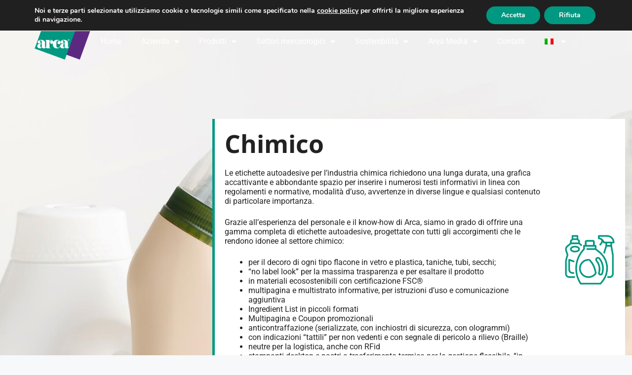

--- FILE ---
content_type: text/html; charset=UTF-8
request_url: https://www.arcaetichette.it/chimica/
body_size: 21468
content:
<!DOCTYPE html>
<html lang="it-IT">
<head>
	<meta charset="UTF-8">
	<meta name='robots' content='index, follow, max-image-preview:large, max-snippet:-1, max-video-preview:-1' />
<meta name="viewport" content="width=device-width, initial-scale=1">
	<!-- This site is optimized with the Yoast SEO plugin v25.7 - https://yoast.com/wordpress/plugins/seo/ -->
	<title>Chimico - Arca Etichette spa</title>
	<meta name="description" content="Le etichette autoadesive per l’industria chimica richiedono una lunga durata, una grafica accattivante e abbondante spazio per inserire i numerosi testi informativi in linea con regolamenti e normative, modalità d’uso, avvertenze in diverse lingue e qualsiasi contenuto di particolare importanza." />
	<link rel="canonical" href="https://www.arcaetichette.it/chimica/" />
	<meta property="og:locale" content="it_IT" />
	<meta property="og:type" content="article" />
	<meta property="og:title" content="Chimico - Arca Etichette spa" />
	<meta property="og:description" content="Le etichette autoadesive per l’industria chimica richiedono una lunga durata, una grafica accattivante e abbondante spazio per inserire i numerosi testi informativi in linea con regolamenti e normative, modalità d’uso, avvertenze in diverse lingue e qualsiasi contenuto di particolare importanza." />
	<meta property="og:url" content="https://www.arcaetichette.it/chimica/" />
	<meta property="og:site_name" content="Arca Etichette spa" />
	<meta property="article:modified_time" content="2022-01-07T16:57:33+00:00" />
	<meta property="og:image" content="https://www.arcaetichette.it/wp-content/uploads/2021/09/arca-etichette-33.png" />
	<meta name="twitter:card" content="summary_large_image" />
	<meta name="twitter:label1" content="Tempo di lettura stimato" />
	<meta name="twitter:data1" content="4 minuti" />
	<script type="application/ld+json" class="yoast-schema-graph">{"@context":"https://schema.org","@graph":[{"@type":"WebPage","@id":"https://www.arcaetichette.it/chimica/","url":"https://www.arcaetichette.it/chimica/","name":"Chimico - Arca Etichette spa","isPartOf":{"@id":"https://www.arcaetichette.it/#website"},"primaryImageOfPage":{"@id":"https://www.arcaetichette.it/chimica/#primaryimage"},"image":{"@id":"https://www.arcaetichette.it/chimica/#primaryimage"},"thumbnailUrl":"https://www.arcaetichette.it/wp-content/uploads/2021/09/arca-etichette-33.png","datePublished":"2021-09-29T13:02:47+00:00","dateModified":"2022-01-07T16:57:33+00:00","description":"Le etichette autoadesive per l’industria chimica richiedono una lunga durata, una grafica accattivante e abbondante spazio per inserire i numerosi testi informativi in linea con regolamenti e normative, modalità d’uso, avvertenze in diverse lingue e qualsiasi contenuto di particolare importanza.","breadcrumb":{"@id":"https://www.arcaetichette.it/chimica/#breadcrumb"},"inLanguage":"it-IT","potentialAction":[{"@type":"ReadAction","target":["https://www.arcaetichette.it/chimica/"]}]},{"@type":"ImageObject","inLanguage":"it-IT","@id":"https://www.arcaetichette.it/chimica/#primaryimage","url":"https://www.arcaetichette.it/wp-content/uploads/2021/09/arca-etichette-33.png","contentUrl":"https://www.arcaetichette.it/wp-content/uploads/2021/09/arca-etichette-33.png","width":512,"height":512},{"@type":"BreadcrumbList","@id":"https://www.arcaetichette.it/chimica/#breadcrumb","itemListElement":[{"@type":"ListItem","position":1,"name":"Home","item":"https://www.arcaetichette.it/"},{"@type":"ListItem","position":2,"name":"Chimico"}]},{"@type":"WebSite","@id":"https://www.arcaetichette.it/#website","url":"https://www.arcaetichette.it/","name":"Arca Etichette spa","description":"Un nuovo sito targato WordPress","publisher":{"@id":"https://www.arcaetichette.it/#organization"},"potentialAction":[{"@type":"SearchAction","target":{"@type":"EntryPoint","urlTemplate":"https://www.arcaetichette.it/?s={search_term_string}"},"query-input":{"@type":"PropertyValueSpecification","valueRequired":true,"valueName":"search_term_string"}}],"inLanguage":"it-IT"},{"@type":"Organization","@id":"https://www.arcaetichette.it/#organization","name":"Arca Etichette SPA","url":"https://www.arcaetichette.it/","logo":{"@type":"ImageObject","inLanguage":"it-IT","@id":"https://www.arcaetichette.it/#/schema/logo/image/","url":"https://www.arcaetichette.it/wp-content/uploads/2021/11/cropped-arca-group-etichette-etichettatura-labeling-78.jpg","contentUrl":"https://www.arcaetichette.it/wp-content/uploads/2021/11/cropped-arca-group-etichette-etichettatura-labeling-78.jpg","width":512,"height":512,"caption":"Arca Etichette SPA"},"image":{"@id":"https://www.arcaetichette.it/#/schema/logo/image/"},"sameAs":["https://www.instagram.com/arcaetichette/","https://www.linkedin.com/company/arca-etichette-spa/"]}]}</script>
	<!-- / Yoast SEO plugin. -->


<link rel="alternate" type="application/rss+xml" title="Arca Etichette spa &raquo; Feed" href="https://www.arcaetichette.it/feed/" />
<link rel="alternate" type="application/rss+xml" title="Arca Etichette spa &raquo; Feed dei commenti" href="https://www.arcaetichette.it/comments/feed/" />
<link rel="alternate" title="oEmbed (JSON)" type="application/json+oembed" href="https://www.arcaetichette.it/wp-json/oembed/1.0/embed?url=https%3A%2F%2Fwww.arcaetichette.it%2Fchimica%2F" />
<link rel="alternate" title="oEmbed (XML)" type="text/xml+oembed" href="https://www.arcaetichette.it/wp-json/oembed/1.0/embed?url=https%3A%2F%2Fwww.arcaetichette.it%2Fchimica%2F&#038;format=xml" />
<style id='wp-img-auto-sizes-contain-inline-css'>
img:is([sizes=auto i],[sizes^="auto," i]){contain-intrinsic-size:3000px 1500px}
/*# sourceURL=wp-img-auto-sizes-contain-inline-css */
</style>
<link rel='stylesheet' id='jkit-elements-main-css' href='https://www.arcaetichette.it/wp-content/plugins/jeg-elementor-kit/assets/css/elements/main.css?ver=2.6.14' media='all' />
<style id='wp-emoji-styles-inline-css'>

	img.wp-smiley, img.emoji {
		display: inline !important;
		border: none !important;
		box-shadow: none !important;
		height: 1em !important;
		width: 1em !important;
		margin: 0 0.07em !important;
		vertical-align: -0.1em !important;
		background: none !important;
		padding: 0 !important;
	}
/*# sourceURL=wp-emoji-styles-inline-css */
</style>
<style id='classic-theme-styles-inline-css'>
/*! This file is auto-generated */
.wp-block-button__link{color:#fff;background-color:#32373c;border-radius:9999px;box-shadow:none;text-decoration:none;padding:calc(.667em + 2px) calc(1.333em + 2px);font-size:1.125em}.wp-block-file__button{background:#32373c;color:#fff;text-decoration:none}
/*# sourceURL=/wp-includes/css/classic-themes.min.css */
</style>
<link rel='stylesheet' id='woocommerce-layout-css' href='https://www.arcaetichette.it/wp-content/plugins/woocommerce/assets/css/woocommerce-layout.css?ver=10.1.3' media='all' />
<link rel='stylesheet' id='woocommerce-smallscreen-css' href='https://www.arcaetichette.it/wp-content/plugins/woocommerce/assets/css/woocommerce-smallscreen.css?ver=10.1.3' media='only screen and (max-width: 768px)' />
<link rel='stylesheet' id='woocommerce-general-css' href='https://www.arcaetichette.it/wp-content/plugins/woocommerce/assets/css/woocommerce.css?ver=10.1.3' media='all' />
<style id='woocommerce-general-inline-css'>
.woocommerce .page-header-image-single {display: none;}.woocommerce .entry-content,.woocommerce .product .entry-summary {margin-top: 0;}.related.products {clear: both;}.checkout-subscribe-prompt.clear {visibility: visible;height: initial;width: initial;}@media (max-width:768px) {.woocommerce .woocommerce-ordering,.woocommerce-page .woocommerce-ordering {float: none;}.woocommerce .woocommerce-ordering select {max-width: 100%;}.woocommerce ul.products li.product,.woocommerce-page ul.products li.product,.woocommerce-page[class*=columns-] ul.products li.product,.woocommerce[class*=columns-] ul.products li.product {width: 100%;float: none;}}
/*# sourceURL=woocommerce-general-inline-css */
</style>
<style id='woocommerce-inline-inline-css'>
.woocommerce form .form-row .required { visibility: visible; }
/*# sourceURL=woocommerce-inline-inline-css */
</style>
<link rel='stylesheet' id='wpml-legacy-horizontal-list-0-css' href='https://www.arcaetichette.it/wp-content/plugins/sitepress-multilingual-cms/templates/language-switchers/legacy-list-horizontal/style.min.css?ver=1' media='all' />
<link rel='stylesheet' id='wpml-menu-item-0-css' href='https://www.arcaetichette.it/wp-content/plugins/sitepress-multilingual-cms/templates/language-switchers/menu-item/style.min.css?ver=1' media='all' />
<link rel='stylesheet' id='brands-styles-css' href='https://www.arcaetichette.it/wp-content/plugins/woocommerce/assets/css/brands.css?ver=10.1.3' media='all' />
<link rel='stylesheet' id='elementor-icons-css' href='https://www.arcaetichette.it/wp-content/plugins/elementor/assets/lib/eicons/css/elementor-icons.min.css?ver=5.43.0' media='all' />
<link rel='stylesheet' id='elementor-frontend-css' href='https://www.arcaetichette.it/wp-content/plugins/elementor/assets/css/frontend.min.css?ver=3.31.2' media='all' />
<link rel='stylesheet' id='elementor-post-39-css' href='https://www.arcaetichette.it/wp-content/uploads/elementor/css/post-39.css?ver=1766453554' media='all' />
<link rel='stylesheet' id='widget-heading-css' href='https://www.arcaetichette.it/wp-content/plugins/elementor/assets/css/widget-heading.min.css?ver=3.31.2' media='all' />
<link rel='stylesheet' id='widget-image-css' href='https://www.arcaetichette.it/wp-content/plugins/elementor/assets/css/widget-image.min.css?ver=3.31.2' media='all' />
<link rel='stylesheet' id='elementor-post-1062-css' href='https://www.arcaetichette.it/wp-content/uploads/elementor/css/post-1062.css?ver=1766479271' media='all' />
<link rel='stylesheet' id='generate-style-css' href='https://www.arcaetichette.it/wp-content/themes/generatepress/assets/css/main.min.css?ver=3.6.0' media='all' />
<style id='generate-style-inline-css'>
body{background-color:#f7f8f9;color:#222222;}a{color:#009881;}a:hover, a:focus, a:active{color:#000000;}.wp-block-group__inner-container{max-width:1200px;margin-left:auto;margin-right:auto;}:root{--contrast:#222222;--contrast-2:#575760;--contrast-3:#b2b2be;--base:#f0f0f0;--base-2:#f7f8f9;--base-3:#ffffff;--accent:#1e73be;}:root .has-contrast-color{color:var(--contrast);}:root .has-contrast-background-color{background-color:var(--contrast);}:root .has-contrast-2-color{color:var(--contrast-2);}:root .has-contrast-2-background-color{background-color:var(--contrast-2);}:root .has-contrast-3-color{color:var(--contrast-3);}:root .has-contrast-3-background-color{background-color:var(--contrast-3);}:root .has-base-color{color:var(--base);}:root .has-base-background-color{background-color:var(--base);}:root .has-base-2-color{color:var(--base-2);}:root .has-base-2-background-color{background-color:var(--base-2);}:root .has-base-3-color{color:var(--base-3);}:root .has-base-3-background-color{background-color:var(--base-3);}:root .has-accent-color{color:var(--accent);}:root .has-accent-background-color{background-color:var(--accent);}body, button, input, select, textarea{font-family:-apple-system, system-ui, BlinkMacSystemFont, "Segoe UI", Helvetica, Arial, sans-serif, "Apple Color Emoji", "Segoe UI Emoji", "Segoe UI Symbol";}body{line-height:1.5;}.entry-content > [class*="wp-block-"]:not(:last-child):not(.wp-block-heading){margin-bottom:1.5em;}.main-navigation .main-nav ul ul li a{font-size:14px;}.sidebar .widget, .footer-widgets .widget{font-size:17px;}@media (max-width:768px){h1{font-size:31px;}h2{font-size:27px;}h3{font-size:24px;}h4{font-size:22px;}h5{font-size:19px;}}.top-bar{background-color:#636363;color:#ffffff;}.top-bar a{color:#ffffff;}.top-bar a:hover{color:#303030;}.site-header{background-color:#ffffff;}.main-title a,.main-title a:hover{color:#222222;}.site-description{color:#757575;}.mobile-menu-control-wrapper .menu-toggle,.mobile-menu-control-wrapper .menu-toggle:hover,.mobile-menu-control-wrapper .menu-toggle:focus,.has-inline-mobile-toggle #site-navigation.toggled{background-color:rgba(0, 0, 0, 0.02);}.main-navigation,.main-navigation ul ul{background-color:#ffffff;}.main-navigation .main-nav ul li a, .main-navigation .menu-toggle, .main-navigation .menu-bar-items{color:#515151;}.main-navigation .main-nav ul li:not([class*="current-menu-"]):hover > a, .main-navigation .main-nav ul li:not([class*="current-menu-"]):focus > a, .main-navigation .main-nav ul li.sfHover:not([class*="current-menu-"]) > a, .main-navigation .menu-bar-item:hover > a, .main-navigation .menu-bar-item.sfHover > a{color:#7a8896;background-color:#ffffff;}button.menu-toggle:hover,button.menu-toggle:focus{color:#515151;}.main-navigation .main-nav ul li[class*="current-menu-"] > a{color:#7a8896;background-color:#ffffff;}.navigation-search input[type="search"],.navigation-search input[type="search"]:active, .navigation-search input[type="search"]:focus, .main-navigation .main-nav ul li.search-item.active > a, .main-navigation .menu-bar-items .search-item.active > a{color:#7a8896;background-color:#ffffff;}.main-navigation ul ul{background-color:#eaeaea;}.main-navigation .main-nav ul ul li a{color:#515151;}.main-navigation .main-nav ul ul li:not([class*="current-menu-"]):hover > a,.main-navigation .main-nav ul ul li:not([class*="current-menu-"]):focus > a, .main-navigation .main-nav ul ul li.sfHover:not([class*="current-menu-"]) > a{color:#7a8896;background-color:#eaeaea;}.main-navigation .main-nav ul ul li[class*="current-menu-"] > a{color:#7a8896;background-color:#eaeaea;}.separate-containers .inside-article, .separate-containers .comments-area, .separate-containers .page-header, .one-container .container, .separate-containers .paging-navigation, .inside-page-header{background-color:#ffffff;}.entry-title a{color:#222222;}.entry-title a:hover{color:#55555e;}.entry-meta{color:#595959;}.sidebar .widget{background-color:#ffffff;}.footer-widgets{background-color:#ffffff;}.footer-widgets .widget-title{color:#000000;}.site-info{color:#ffffff;background-color:#55555e;}.site-info a{color:#ffffff;}.site-info a:hover{color:#d3d3d3;}.footer-bar .widget_nav_menu .current-menu-item a{color:#d3d3d3;}input[type="text"],input[type="email"],input[type="url"],input[type="password"],input[type="search"],input[type="tel"],input[type="number"],textarea,select{color:#666666;background-color:#fafafa;border-color:#cccccc;}input[type="text"]:focus,input[type="email"]:focus,input[type="url"]:focus,input[type="password"]:focus,input[type="search"]:focus,input[type="tel"]:focus,input[type="number"]:focus,textarea:focus,select:focus{color:#666666;background-color:#ffffff;border-color:#bfbfbf;}button,html input[type="button"],input[type="reset"],input[type="submit"],a.button,a.wp-block-button__link:not(.has-background){color:#ffffff;background-color:#55555e;}button:hover,html input[type="button"]:hover,input[type="reset"]:hover,input[type="submit"]:hover,a.button:hover,button:focus,html input[type="button"]:focus,input[type="reset"]:focus,input[type="submit"]:focus,a.button:focus,a.wp-block-button__link:not(.has-background):active,a.wp-block-button__link:not(.has-background):focus,a.wp-block-button__link:not(.has-background):hover{color:#ffffff;background-color:#3f4047;}a.generate-back-to-top{background-color:rgba( 0,0,0,0.4 );color:#ffffff;}a.generate-back-to-top:hover,a.generate-back-to-top:focus{background-color:rgba( 0,0,0,0.6 );color:#ffffff;}:root{--gp-search-modal-bg-color:var(--base-3);--gp-search-modal-text-color:var(--contrast);--gp-search-modal-overlay-bg-color:rgba(0,0,0,0.2);}@media (max-width: 768px){.main-navigation .menu-bar-item:hover > a, .main-navigation .menu-bar-item.sfHover > a{background:none;color:#515151;}}.nav-below-header .main-navigation .inside-navigation.grid-container, .nav-above-header .main-navigation .inside-navigation.grid-container{padding:0px 20px 0px 20px;}.site-main .wp-block-group__inner-container{padding:40px;}.separate-containers .paging-navigation{padding-top:20px;padding-bottom:20px;}.entry-content .alignwide, body:not(.no-sidebar) .entry-content .alignfull{margin-left:-40px;width:calc(100% + 80px);max-width:calc(100% + 80px);}.rtl .menu-item-has-children .dropdown-menu-toggle{padding-left:20px;}.rtl .main-navigation .main-nav ul li.menu-item-has-children > a{padding-right:20px;}@media (max-width:768px){.separate-containers .inside-article, .separate-containers .comments-area, .separate-containers .page-header, .separate-containers .paging-navigation, .one-container .site-content, .inside-page-header{padding:30px;}.site-main .wp-block-group__inner-container{padding:30px;}.inside-top-bar{padding-right:30px;padding-left:30px;}.inside-header{padding-right:30px;padding-left:30px;}.widget-area .widget{padding-top:30px;padding-right:30px;padding-bottom:30px;padding-left:30px;}.footer-widgets-container{padding-top:30px;padding-right:30px;padding-bottom:30px;padding-left:30px;}.inside-site-info{padding-right:30px;padding-left:30px;}.entry-content .alignwide, body:not(.no-sidebar) .entry-content .alignfull{margin-left:-30px;width:calc(100% + 60px);max-width:calc(100% + 60px);}.one-container .site-main .paging-navigation{margin-bottom:20px;}}/* End cached CSS */.is-right-sidebar{width:30%;}.is-left-sidebar{width:30%;}.site-content .content-area{width:70%;}@media (max-width: 768px){.main-navigation .menu-toggle,.sidebar-nav-mobile:not(#sticky-placeholder){display:block;}.main-navigation ul,.gen-sidebar-nav,.main-navigation:not(.slideout-navigation):not(.toggled) .main-nav > ul,.has-inline-mobile-toggle #site-navigation .inside-navigation > *:not(.navigation-search):not(.main-nav){display:none;}.nav-align-right .inside-navigation,.nav-align-center .inside-navigation{justify-content:space-between;}.has-inline-mobile-toggle .mobile-menu-control-wrapper{display:flex;flex-wrap:wrap;}.has-inline-mobile-toggle .inside-header{flex-direction:row;text-align:left;flex-wrap:wrap;}.has-inline-mobile-toggle .header-widget,.has-inline-mobile-toggle #site-navigation{flex-basis:100%;}.nav-float-left .has-inline-mobile-toggle #site-navigation{order:10;}}
.elementor-template-full-width .site-content{display:block;}
.dynamic-author-image-rounded{border-radius:100%;}.dynamic-featured-image, .dynamic-author-image{vertical-align:middle;}.one-container.blog .dynamic-content-template:not(:last-child), .one-container.archive .dynamic-content-template:not(:last-child){padding-bottom:0px;}.dynamic-entry-excerpt > p:last-child{margin-bottom:0px;}
/*# sourceURL=generate-style-inline-css */
</style>
<link rel='stylesheet' id='widget-icon-list-css' href='https://www.arcaetichette.it/wp-content/plugins/elementor/assets/css/widget-icon-list.min.css?ver=3.31.2' media='all' />
<link rel='stylesheet' id='widget-social-icons-css' href='https://www.arcaetichette.it/wp-content/plugins/elementor/assets/css/widget-social-icons.min.css?ver=3.31.2' media='all' />
<link rel='stylesheet' id='e-apple-webkit-css' href='https://www.arcaetichette.it/wp-content/plugins/elementor/assets/css/conditionals/apple-webkit.min.css?ver=3.31.2' media='all' />
<link rel='stylesheet' id='widget-search-form-css' href='https://www.arcaetichette.it/wp-content/plugins/elementor-pro/assets/css/widget-search-form.min.css?ver=3.31.2' media='all' />
<link rel='stylesheet' id='elementor-icons-shared-0-css' href='https://www.arcaetichette.it/wp-content/plugins/elementor/assets/lib/font-awesome/css/fontawesome.min.css?ver=5.15.3' media='all' />
<link rel='stylesheet' id='elementor-icons-fa-solid-css' href='https://www.arcaetichette.it/wp-content/plugins/elementor/assets/lib/font-awesome/css/solid.min.css?ver=5.15.3' media='all' />
<link rel='stylesheet' id='widget-nav-menu-css' href='https://www.arcaetichette.it/wp-content/plugins/elementor-pro/assets/css/widget-nav-menu.min.css?ver=3.31.2' media='all' />
<link rel='stylesheet' id='e-sticky-css' href='https://www.arcaetichette.it/wp-content/plugins/elementor-pro/assets/css/modules/sticky.min.css?ver=3.31.2' media='all' />
<link rel='stylesheet' id='elementor-post-67-css' href='https://www.arcaetichette.it/wp-content/uploads/elementor/css/post-67.css?ver=1766453555' media='all' />
<link rel='stylesheet' id='elementor-post-281-css' href='https://www.arcaetichette.it/wp-content/uploads/elementor/css/post-281.css?ver=1766453555' media='all' />
<link rel='stylesheet' id='moove_gdpr_frontend-css' href='https://www.arcaetichette.it/wp-content/plugins/gdpr-cookie-compliance/dist/styles/gdpr-main.css?ver=5.0.4' media='all' />
<style id='moove_gdpr_frontend-inline-css'>
#moove_gdpr_cookie_modal,#moove_gdpr_cookie_info_bar,.gdpr_cookie_settings_shortcode_content{font-family:&#039;Nunito&#039;,sans-serif}#moove_gdpr_save_popup_settings_button{background-color:#373737;color:#fff}#moove_gdpr_save_popup_settings_button:hover{background-color:#000}#moove_gdpr_cookie_info_bar .moove-gdpr-info-bar-container .moove-gdpr-info-bar-content a.mgbutton,#moove_gdpr_cookie_info_bar .moove-gdpr-info-bar-container .moove-gdpr-info-bar-content button.mgbutton{background-color:#009881}#moove_gdpr_cookie_modal .moove-gdpr-modal-content .moove-gdpr-modal-footer-content .moove-gdpr-button-holder a.mgbutton,#moove_gdpr_cookie_modal .moove-gdpr-modal-content .moove-gdpr-modal-footer-content .moove-gdpr-button-holder button.mgbutton,.gdpr_cookie_settings_shortcode_content .gdpr-shr-button.button-green{background-color:#009881;border-color:#009881}#moove_gdpr_cookie_modal .moove-gdpr-modal-content .moove-gdpr-modal-footer-content .moove-gdpr-button-holder a.mgbutton:hover,#moove_gdpr_cookie_modal .moove-gdpr-modal-content .moove-gdpr-modal-footer-content .moove-gdpr-button-holder button.mgbutton:hover,.gdpr_cookie_settings_shortcode_content .gdpr-shr-button.button-green:hover{background-color:#fff;color:#009881}#moove_gdpr_cookie_modal .moove-gdpr-modal-content .moove-gdpr-modal-close i,#moove_gdpr_cookie_modal .moove-gdpr-modal-content .moove-gdpr-modal-close span.gdpr-icon{background-color:#009881;border:1px solid #009881}#moove_gdpr_cookie_info_bar span.change-settings-button.focus-g,#moove_gdpr_cookie_info_bar span.change-settings-button:focus,#moove_gdpr_cookie_info_bar button.change-settings-button.focus-g,#moove_gdpr_cookie_info_bar button.change-settings-button:focus{-webkit-box-shadow:0 0 1px 3px #009881;-moz-box-shadow:0 0 1px 3px #009881;box-shadow:0 0 1px 3px #009881}#moove_gdpr_cookie_modal .moove-gdpr-modal-content .moove-gdpr-modal-close i:hover,#moove_gdpr_cookie_modal .moove-gdpr-modal-content .moove-gdpr-modal-close span.gdpr-icon:hover,#moove_gdpr_cookie_info_bar span[data-href]>u.change-settings-button{color:#009881}#moove_gdpr_cookie_modal .moove-gdpr-modal-content .moove-gdpr-modal-left-content #moove-gdpr-menu li.menu-item-selected a span.gdpr-icon,#moove_gdpr_cookie_modal .moove-gdpr-modal-content .moove-gdpr-modal-left-content #moove-gdpr-menu li.menu-item-selected button span.gdpr-icon{color:inherit}#moove_gdpr_cookie_modal .moove-gdpr-modal-content .moove-gdpr-modal-left-content #moove-gdpr-menu li a span.gdpr-icon,#moove_gdpr_cookie_modal .moove-gdpr-modal-content .moove-gdpr-modal-left-content #moove-gdpr-menu li button span.gdpr-icon{color:inherit}#moove_gdpr_cookie_modal .gdpr-acc-link{line-height:0;font-size:0;color:transparent;position:absolute}#moove_gdpr_cookie_modal .moove-gdpr-modal-content .moove-gdpr-modal-close:hover i,#moove_gdpr_cookie_modal .moove-gdpr-modal-content .moove-gdpr-modal-left-content #moove-gdpr-menu li a,#moove_gdpr_cookie_modal .moove-gdpr-modal-content .moove-gdpr-modal-left-content #moove-gdpr-menu li button,#moove_gdpr_cookie_modal .moove-gdpr-modal-content .moove-gdpr-modal-left-content #moove-gdpr-menu li button i,#moove_gdpr_cookie_modal .moove-gdpr-modal-content .moove-gdpr-modal-left-content #moove-gdpr-menu li a i,#moove_gdpr_cookie_modal .moove-gdpr-modal-content .moove-gdpr-tab-main .moove-gdpr-tab-main-content a:hover,#moove_gdpr_cookie_info_bar.moove-gdpr-dark-scheme .moove-gdpr-info-bar-container .moove-gdpr-info-bar-content a.mgbutton:hover,#moove_gdpr_cookie_info_bar.moove-gdpr-dark-scheme .moove-gdpr-info-bar-container .moove-gdpr-info-bar-content button.mgbutton:hover,#moove_gdpr_cookie_info_bar.moove-gdpr-dark-scheme .moove-gdpr-info-bar-container .moove-gdpr-info-bar-content a:hover,#moove_gdpr_cookie_info_bar.moove-gdpr-dark-scheme .moove-gdpr-info-bar-container .moove-gdpr-info-bar-content button:hover,#moove_gdpr_cookie_info_bar.moove-gdpr-dark-scheme .moove-gdpr-info-bar-container .moove-gdpr-info-bar-content span.change-settings-button:hover,#moove_gdpr_cookie_info_bar.moove-gdpr-dark-scheme .moove-gdpr-info-bar-container .moove-gdpr-info-bar-content button.change-settings-button:hover,#moove_gdpr_cookie_info_bar.moove-gdpr-dark-scheme .moove-gdpr-info-bar-container .moove-gdpr-info-bar-content u.change-settings-button:hover,#moove_gdpr_cookie_info_bar span[data-href]>u.change-settings-button,#moove_gdpr_cookie_info_bar.moove-gdpr-dark-scheme .moove-gdpr-info-bar-container .moove-gdpr-info-bar-content a.mgbutton.focus-g,#moove_gdpr_cookie_info_bar.moove-gdpr-dark-scheme .moove-gdpr-info-bar-container .moove-gdpr-info-bar-content button.mgbutton.focus-g,#moove_gdpr_cookie_info_bar.moove-gdpr-dark-scheme .moove-gdpr-info-bar-container .moove-gdpr-info-bar-content a.focus-g,#moove_gdpr_cookie_info_bar.moove-gdpr-dark-scheme .moove-gdpr-info-bar-container .moove-gdpr-info-bar-content button.focus-g,#moove_gdpr_cookie_info_bar.moove-gdpr-dark-scheme .moove-gdpr-info-bar-container .moove-gdpr-info-bar-content a.mgbutton:focus,#moove_gdpr_cookie_info_bar.moove-gdpr-dark-scheme .moove-gdpr-info-bar-container .moove-gdpr-info-bar-content button.mgbutton:focus,#moove_gdpr_cookie_info_bar.moove-gdpr-dark-scheme .moove-gdpr-info-bar-container .moove-gdpr-info-bar-content a:focus,#moove_gdpr_cookie_info_bar.moove-gdpr-dark-scheme .moove-gdpr-info-bar-container .moove-gdpr-info-bar-content button:focus,#moove_gdpr_cookie_info_bar.moove-gdpr-dark-scheme .moove-gdpr-info-bar-container .moove-gdpr-info-bar-content span.change-settings-button.focus-g,span.change-settings-button:focus,button.change-settings-button.focus-g,button.change-settings-button:focus,#moove_gdpr_cookie_info_bar.moove-gdpr-dark-scheme .moove-gdpr-info-bar-container .moove-gdpr-info-bar-content u.change-settings-button.focus-g,#moove_gdpr_cookie_info_bar.moove-gdpr-dark-scheme .moove-gdpr-info-bar-container .moove-gdpr-info-bar-content u.change-settings-button:focus{color:#009881}#moove_gdpr_cookie_modal .moove-gdpr-branding.focus-g span,#moove_gdpr_cookie_modal .moove-gdpr-modal-content .moove-gdpr-tab-main a.focus-g{color:#009881}#moove_gdpr_cookie_modal.gdpr_lightbox-hide{display:none}
/*# sourceURL=moove_gdpr_frontend-inline-css */
</style>
<link rel='stylesheet' id='elementor-gf-local-roboto-css' href='https://www.arcaetichette.it/wp-content/uploads/elementor/google-fonts/css/roboto.css?ver=1754554915' media='all' />
<link rel='stylesheet' id='elementor-gf-local-robotoslab-css' href='https://www.arcaetichette.it/wp-content/uploads/elementor/google-fonts/css/robotoslab.css?ver=1754554111' media='all' />
<link rel='stylesheet' id='elementor-gf-local-opensans-css' href='https://www.arcaetichette.it/wp-content/uploads/elementor/google-fonts/css/opensans.css?ver=1754554126' media='all' />
<link rel='stylesheet' id='elementor-icons-fa-regular-css' href='https://www.arcaetichette.it/wp-content/plugins/elementor/assets/lib/font-awesome/css/regular.min.css?ver=5.15.3' media='all' />
<link rel='stylesheet' id='elementor-icons-fa-brands-css' href='https://www.arcaetichette.it/wp-content/plugins/elementor/assets/lib/font-awesome/css/brands.min.css?ver=5.15.3' media='all' />
<script id="wpml-cookie-js-extra">
var wpml_cookies = {"wp-wpml_current_language":{"value":"it","expires":1,"path":"/"}};
var wpml_cookies = {"wp-wpml_current_language":{"value":"it","expires":1,"path":"/"}};
//# sourceURL=wpml-cookie-js-extra
</script>
<script src="https://www.arcaetichette.it/wp-content/plugins/sitepress-multilingual-cms/res/js/cookies/language-cookie.js?ver=476000" id="wpml-cookie-js" defer data-wp-strategy="defer"></script>
<script src="https://www.arcaetichette.it/wp-includes/js/jquery/jquery.min.js?ver=3.7.1" id="jquery-core-js"></script>
<script src="https://www.arcaetichette.it/wp-includes/js/jquery/jquery-migrate.min.js?ver=3.4.1" id="jquery-migrate-js"></script>
<script src="https://www.arcaetichette.it/wp-content/plugins/woocommerce/assets/js/jquery-blockui/jquery.blockUI.min.js?ver=2.7.0-wc.10.1.3" id="jquery-blockui-js" defer data-wp-strategy="defer"></script>
<script id="wc-add-to-cart-js-extra">
var wc_add_to_cart_params = {"ajax_url":"/wp-admin/admin-ajax.php","wc_ajax_url":"/?wc-ajax=%%endpoint%%","i18n_view_cart":"Visualizza carrello","cart_url":"https://www.arcaetichette.it","is_cart":"","cart_redirect_after_add":"no"};
//# sourceURL=wc-add-to-cart-js-extra
</script>
<script src="https://www.arcaetichette.it/wp-content/plugins/woocommerce/assets/js/frontend/add-to-cart.min.js?ver=10.1.3" id="wc-add-to-cart-js" defer data-wp-strategy="defer"></script>
<script src="https://www.arcaetichette.it/wp-content/plugins/woocommerce/assets/js/js-cookie/js.cookie.min.js?ver=2.1.4-wc.10.1.3" id="js-cookie-js" defer data-wp-strategy="defer"></script>
<script id="woocommerce-js-extra">
var woocommerce_params = {"ajax_url":"/wp-admin/admin-ajax.php","wc_ajax_url":"/?wc-ajax=%%endpoint%%","i18n_password_show":"Mostra password","i18n_password_hide":"Nascondi password"};
//# sourceURL=woocommerce-js-extra
</script>
<script src="https://www.arcaetichette.it/wp-content/plugins/woocommerce/assets/js/frontend/woocommerce.min.js?ver=10.1.3" id="woocommerce-js" defer data-wp-strategy="defer"></script>
<link rel="https://api.w.org/" href="https://www.arcaetichette.it/wp-json/" /><link rel="alternate" title="JSON" type="application/json" href="https://www.arcaetichette.it/wp-json/wp/v2/pages/1062" /><link rel="EditURI" type="application/rsd+xml" title="RSD" href="https://www.arcaetichette.it/xmlrpc.php?rsd" />
<meta name="generator" content="WordPress 6.9" />
<meta name="generator" content="WooCommerce 10.1.3" />
<link rel='shortlink' href='https://www.arcaetichette.it/?p=1062' />
<meta name="generator" content="WPML ver:4.7.6 stt:1,27;" />
	<noscript><style>.woocommerce-product-gallery{ opacity: 1 !important; }</style></noscript>
	<meta name="generator" content="Elementor 3.31.2; features: additional_custom_breakpoints, e_element_cache; settings: css_print_method-external, google_font-enabled, font_display-auto">
<style>.recentcomments a{display:inline !important;padding:0 !important;margin:0 !important;}</style>			<style>
				.e-con.e-parent:nth-of-type(n+4):not(.e-lazyloaded):not(.e-no-lazyload),
				.e-con.e-parent:nth-of-type(n+4):not(.e-lazyloaded):not(.e-no-lazyload) * {
					background-image: none !important;
				}
				@media screen and (max-height: 1024px) {
					.e-con.e-parent:nth-of-type(n+3):not(.e-lazyloaded):not(.e-no-lazyload),
					.e-con.e-parent:nth-of-type(n+3):not(.e-lazyloaded):not(.e-no-lazyload) * {
						background-image: none !important;
					}
				}
				@media screen and (max-height: 640px) {
					.e-con.e-parent:nth-of-type(n+2):not(.e-lazyloaded):not(.e-no-lazyload),
					.e-con.e-parent:nth-of-type(n+2):not(.e-lazyloaded):not(.e-no-lazyload) * {
						background-image: none !important;
					}
				}
			</style>
			<link rel="icon" href="https://www.arcaetichette.it/wp-content/uploads/2021/11/cropped-arca-group-etichette-etichettatura-labeling-78-32x32.jpg" sizes="32x32" />
<link rel="icon" href="https://www.arcaetichette.it/wp-content/uploads/2021/11/cropped-arca-group-etichette-etichettatura-labeling-78-192x192.jpg" sizes="192x192" />
<link rel="apple-touch-icon" href="https://www.arcaetichette.it/wp-content/uploads/2021/11/cropped-arca-group-etichette-etichettatura-labeling-78-180x180.jpg" />
<meta name="msapplication-TileImage" content="https://www.arcaetichette.it/wp-content/uploads/2021/11/cropped-arca-group-etichette-etichettatura-labeling-78-270x270.jpg" />
		<style id="wp-custom-css">
			.elementor-4205 .elementor-element.elementor-element-af858fb.elementor-wc-products ul.products li.product .button {
    display: none;
}

.elementor-978 .elementor-element.elementor-element-494ac1d.elementor-wc-products ul.products li.product .button{
    display: none;
}		</style>
		<link rel='stylesheet' id='wc-blocks-style-css' href='https://www.arcaetichette.it/wp-content/plugins/woocommerce/assets/client/blocks/wc-blocks.css?ver=wc-10.1.3' media='all' />
<style id='global-styles-inline-css'>
:root{--wp--preset--aspect-ratio--square: 1;--wp--preset--aspect-ratio--4-3: 4/3;--wp--preset--aspect-ratio--3-4: 3/4;--wp--preset--aspect-ratio--3-2: 3/2;--wp--preset--aspect-ratio--2-3: 2/3;--wp--preset--aspect-ratio--16-9: 16/9;--wp--preset--aspect-ratio--9-16: 9/16;--wp--preset--color--black: #000000;--wp--preset--color--cyan-bluish-gray: #abb8c3;--wp--preset--color--white: #ffffff;--wp--preset--color--pale-pink: #f78da7;--wp--preset--color--vivid-red: #cf2e2e;--wp--preset--color--luminous-vivid-orange: #ff6900;--wp--preset--color--luminous-vivid-amber: #fcb900;--wp--preset--color--light-green-cyan: #7bdcb5;--wp--preset--color--vivid-green-cyan: #00d084;--wp--preset--color--pale-cyan-blue: #8ed1fc;--wp--preset--color--vivid-cyan-blue: #0693e3;--wp--preset--color--vivid-purple: #9b51e0;--wp--preset--color--contrast: var(--contrast);--wp--preset--color--contrast-2: var(--contrast-2);--wp--preset--color--contrast-3: var(--contrast-3);--wp--preset--color--base: var(--base);--wp--preset--color--base-2: var(--base-2);--wp--preset--color--base-3: var(--base-3);--wp--preset--color--accent: var(--accent);--wp--preset--gradient--vivid-cyan-blue-to-vivid-purple: linear-gradient(135deg,rgb(6,147,227) 0%,rgb(155,81,224) 100%);--wp--preset--gradient--light-green-cyan-to-vivid-green-cyan: linear-gradient(135deg,rgb(122,220,180) 0%,rgb(0,208,130) 100%);--wp--preset--gradient--luminous-vivid-amber-to-luminous-vivid-orange: linear-gradient(135deg,rgb(252,185,0) 0%,rgb(255,105,0) 100%);--wp--preset--gradient--luminous-vivid-orange-to-vivid-red: linear-gradient(135deg,rgb(255,105,0) 0%,rgb(207,46,46) 100%);--wp--preset--gradient--very-light-gray-to-cyan-bluish-gray: linear-gradient(135deg,rgb(238,238,238) 0%,rgb(169,184,195) 100%);--wp--preset--gradient--cool-to-warm-spectrum: linear-gradient(135deg,rgb(74,234,220) 0%,rgb(151,120,209) 20%,rgb(207,42,186) 40%,rgb(238,44,130) 60%,rgb(251,105,98) 80%,rgb(254,248,76) 100%);--wp--preset--gradient--blush-light-purple: linear-gradient(135deg,rgb(255,206,236) 0%,rgb(152,150,240) 100%);--wp--preset--gradient--blush-bordeaux: linear-gradient(135deg,rgb(254,205,165) 0%,rgb(254,45,45) 50%,rgb(107,0,62) 100%);--wp--preset--gradient--luminous-dusk: linear-gradient(135deg,rgb(255,203,112) 0%,rgb(199,81,192) 50%,rgb(65,88,208) 100%);--wp--preset--gradient--pale-ocean: linear-gradient(135deg,rgb(255,245,203) 0%,rgb(182,227,212) 50%,rgb(51,167,181) 100%);--wp--preset--gradient--electric-grass: linear-gradient(135deg,rgb(202,248,128) 0%,rgb(113,206,126) 100%);--wp--preset--gradient--midnight: linear-gradient(135deg,rgb(2,3,129) 0%,rgb(40,116,252) 100%);--wp--preset--font-size--small: 13px;--wp--preset--font-size--medium: 20px;--wp--preset--font-size--large: 36px;--wp--preset--font-size--x-large: 42px;--wp--preset--spacing--20: 0.44rem;--wp--preset--spacing--30: 0.67rem;--wp--preset--spacing--40: 1rem;--wp--preset--spacing--50: 1.5rem;--wp--preset--spacing--60: 2.25rem;--wp--preset--spacing--70: 3.38rem;--wp--preset--spacing--80: 5.06rem;--wp--preset--shadow--natural: 6px 6px 9px rgba(0, 0, 0, 0.2);--wp--preset--shadow--deep: 12px 12px 50px rgba(0, 0, 0, 0.4);--wp--preset--shadow--sharp: 6px 6px 0px rgba(0, 0, 0, 0.2);--wp--preset--shadow--outlined: 6px 6px 0px -3px rgb(255, 255, 255), 6px 6px rgb(0, 0, 0);--wp--preset--shadow--crisp: 6px 6px 0px rgb(0, 0, 0);}:where(.is-layout-flex){gap: 0.5em;}:where(.is-layout-grid){gap: 0.5em;}body .is-layout-flex{display: flex;}.is-layout-flex{flex-wrap: wrap;align-items: center;}.is-layout-flex > :is(*, div){margin: 0;}body .is-layout-grid{display: grid;}.is-layout-grid > :is(*, div){margin: 0;}:where(.wp-block-columns.is-layout-flex){gap: 2em;}:where(.wp-block-columns.is-layout-grid){gap: 2em;}:where(.wp-block-post-template.is-layout-flex){gap: 1.25em;}:where(.wp-block-post-template.is-layout-grid){gap: 1.25em;}.has-black-color{color: var(--wp--preset--color--black) !important;}.has-cyan-bluish-gray-color{color: var(--wp--preset--color--cyan-bluish-gray) !important;}.has-white-color{color: var(--wp--preset--color--white) !important;}.has-pale-pink-color{color: var(--wp--preset--color--pale-pink) !important;}.has-vivid-red-color{color: var(--wp--preset--color--vivid-red) !important;}.has-luminous-vivid-orange-color{color: var(--wp--preset--color--luminous-vivid-orange) !important;}.has-luminous-vivid-amber-color{color: var(--wp--preset--color--luminous-vivid-amber) !important;}.has-light-green-cyan-color{color: var(--wp--preset--color--light-green-cyan) !important;}.has-vivid-green-cyan-color{color: var(--wp--preset--color--vivid-green-cyan) !important;}.has-pale-cyan-blue-color{color: var(--wp--preset--color--pale-cyan-blue) !important;}.has-vivid-cyan-blue-color{color: var(--wp--preset--color--vivid-cyan-blue) !important;}.has-vivid-purple-color{color: var(--wp--preset--color--vivid-purple) !important;}.has-black-background-color{background-color: var(--wp--preset--color--black) !important;}.has-cyan-bluish-gray-background-color{background-color: var(--wp--preset--color--cyan-bluish-gray) !important;}.has-white-background-color{background-color: var(--wp--preset--color--white) !important;}.has-pale-pink-background-color{background-color: var(--wp--preset--color--pale-pink) !important;}.has-vivid-red-background-color{background-color: var(--wp--preset--color--vivid-red) !important;}.has-luminous-vivid-orange-background-color{background-color: var(--wp--preset--color--luminous-vivid-orange) !important;}.has-luminous-vivid-amber-background-color{background-color: var(--wp--preset--color--luminous-vivid-amber) !important;}.has-light-green-cyan-background-color{background-color: var(--wp--preset--color--light-green-cyan) !important;}.has-vivid-green-cyan-background-color{background-color: var(--wp--preset--color--vivid-green-cyan) !important;}.has-pale-cyan-blue-background-color{background-color: var(--wp--preset--color--pale-cyan-blue) !important;}.has-vivid-cyan-blue-background-color{background-color: var(--wp--preset--color--vivid-cyan-blue) !important;}.has-vivid-purple-background-color{background-color: var(--wp--preset--color--vivid-purple) !important;}.has-black-border-color{border-color: var(--wp--preset--color--black) !important;}.has-cyan-bluish-gray-border-color{border-color: var(--wp--preset--color--cyan-bluish-gray) !important;}.has-white-border-color{border-color: var(--wp--preset--color--white) !important;}.has-pale-pink-border-color{border-color: var(--wp--preset--color--pale-pink) !important;}.has-vivid-red-border-color{border-color: var(--wp--preset--color--vivid-red) !important;}.has-luminous-vivid-orange-border-color{border-color: var(--wp--preset--color--luminous-vivid-orange) !important;}.has-luminous-vivid-amber-border-color{border-color: var(--wp--preset--color--luminous-vivid-amber) !important;}.has-light-green-cyan-border-color{border-color: var(--wp--preset--color--light-green-cyan) !important;}.has-vivid-green-cyan-border-color{border-color: var(--wp--preset--color--vivid-green-cyan) !important;}.has-pale-cyan-blue-border-color{border-color: var(--wp--preset--color--pale-cyan-blue) !important;}.has-vivid-cyan-blue-border-color{border-color: var(--wp--preset--color--vivid-cyan-blue) !important;}.has-vivid-purple-border-color{border-color: var(--wp--preset--color--vivid-purple) !important;}.has-vivid-cyan-blue-to-vivid-purple-gradient-background{background: var(--wp--preset--gradient--vivid-cyan-blue-to-vivid-purple) !important;}.has-light-green-cyan-to-vivid-green-cyan-gradient-background{background: var(--wp--preset--gradient--light-green-cyan-to-vivid-green-cyan) !important;}.has-luminous-vivid-amber-to-luminous-vivid-orange-gradient-background{background: var(--wp--preset--gradient--luminous-vivid-amber-to-luminous-vivid-orange) !important;}.has-luminous-vivid-orange-to-vivid-red-gradient-background{background: var(--wp--preset--gradient--luminous-vivid-orange-to-vivid-red) !important;}.has-very-light-gray-to-cyan-bluish-gray-gradient-background{background: var(--wp--preset--gradient--very-light-gray-to-cyan-bluish-gray) !important;}.has-cool-to-warm-spectrum-gradient-background{background: var(--wp--preset--gradient--cool-to-warm-spectrum) !important;}.has-blush-light-purple-gradient-background{background: var(--wp--preset--gradient--blush-light-purple) !important;}.has-blush-bordeaux-gradient-background{background: var(--wp--preset--gradient--blush-bordeaux) !important;}.has-luminous-dusk-gradient-background{background: var(--wp--preset--gradient--luminous-dusk) !important;}.has-pale-ocean-gradient-background{background: var(--wp--preset--gradient--pale-ocean) !important;}.has-electric-grass-gradient-background{background: var(--wp--preset--gradient--electric-grass) !important;}.has-midnight-gradient-background{background: var(--wp--preset--gradient--midnight) !important;}.has-small-font-size{font-size: var(--wp--preset--font-size--small) !important;}.has-medium-font-size{font-size: var(--wp--preset--font-size--medium) !important;}.has-large-font-size{font-size: var(--wp--preset--font-size--large) !important;}.has-x-large-font-size{font-size: var(--wp--preset--font-size--x-large) !important;}
/*# sourceURL=global-styles-inline-css */
</style>
<link rel='stylesheet' id='jeg-dynamic-style-css' href='https://www.arcaetichette.it/wp-content/plugins/jeg-elementor-kit/lib/jeg-framework/assets/css/jeg-dynamic-styles.css?ver=1.3.0' media='all' />
</head>

<body class="wp-singular page-template page-template-elementor_header_footer page page-id-1062 wp-embed-responsive wp-theme-generatepress theme-generatepress post-image-aligned-center sticky-menu-fade woocommerce-no-js jkit-color-scheme right-sidebar nav-float-right separate-containers header-aligned-left dropdown-hover elementor-default elementor-template-full-width elementor-kit-39 elementor-page elementor-page-1062 full-width-content" itemtype="https://schema.org/WebPage" itemscope>
	<a class="screen-reader-text skip-link" href="#content" title="Vai al contenuto">Vai al contenuto</a>		<header data-elementor-type="header" data-elementor-id="67" class="elementor elementor-67 elementor-4785 elementor-location-header" data-elementor-post-type="elementor_library">
					<section class="elementor-section elementor-top-section elementor-element elementor-element-74afb305 elementor-section-height-min-height elementor-section-content-middle elementor-hidden-mobile elementor-section-boxed elementor-section-height-default elementor-section-items-middle" data-id="74afb305" data-element_type="section" data-settings="{&quot;background_background&quot;:&quot;classic&quot;}">
						<div class="elementor-container elementor-column-gap-no">
					<div class="elementor-column elementor-col-33 elementor-top-column elementor-element elementor-element-63319c0e" data-id="63319c0e" data-element_type="column">
			<div class="elementor-widget-wrap elementor-element-populated">
						<div class="elementor-element elementor-element-6c117ddf elementor-icon-list--layout-inline elementor-mobile-align-center elementor-hidden-phone elementor-list-item-link-full_width elementor-widget elementor-widget-icon-list" data-id="6c117ddf" data-element_type="widget" data-widget_type="icon-list.default">
				<div class="elementor-widget-container">
							<ul class="elementor-icon-list-items elementor-inline-items">
							<li class="elementor-icon-list-item elementor-inline-item">
											<a href="https://www.arcaetichette.it/contatti/">

												<span class="elementor-icon-list-icon">
							<i aria-hidden="true" class="fas fa-envelope"></i>						</span>
										<span class="elementor-icon-list-text">Contatti</span>
											</a>
									</li>
								<li class="elementor-icon-list-item elementor-inline-item">
											<a href="https://www.arcagroup.net/lavora-con-noi/" target="_blank">

												<span class="elementor-icon-list-icon">
							<i aria-hidden="true" class="far fa-id-card"></i>						</span>
										<span class="elementor-icon-list-text">Lavora con noi</span>
											</a>
									</li>
								<li class="elementor-icon-list-item elementor-inline-item">
											<a href="https://www.arcagroup.net/" target="_blank">

												<span class="elementor-icon-list-icon">
							<i aria-hidden="true" class="far fa-building"></i>						</span>
										<span class="elementor-icon-list-text">Arca Group</span>
											</a>
									</li>
						</ul>
						</div>
				</div>
					</div>
		</div>
				<div class="elementor-column elementor-col-33 elementor-top-column elementor-element elementor-element-5589caa5" data-id="5589caa5" data-element_type="column">
			<div class="elementor-widget-wrap elementor-element-populated">
						<div class="elementor-element elementor-element-12bf8d3c e-grid-align-right elementor-shape-square e-grid-align-mobile-center elementor-grid-0 elementor-widget elementor-widget-social-icons" data-id="12bf8d3c" data-element_type="widget" data-widget_type="social-icons.default">
				<div class="elementor-widget-container">
							<div class="elementor-social-icons-wrapper elementor-grid" role="list">
							<span class="elementor-grid-item" role="listitem">
					<a class="elementor-icon elementor-social-icon elementor-social-icon-instagram elementor-repeater-item-7c2bcc0" href="https://www.instagram.com/arcaetichette/" target="_blank">
						<span class="elementor-screen-only">Instagram</span>
						<i class="fab fa-instagram"></i>					</a>
				</span>
							<span class="elementor-grid-item" role="listitem">
					<a class="elementor-icon elementor-social-icon elementor-social-icon-linkedin elementor-repeater-item-4b27cd1" href="https://www.linkedin.com/company/arca-etichette-spa/" target="_blank">
						<span class="elementor-screen-only">Linkedin</span>
						<i class="fab fa-linkedin"></i>					</a>
				</span>
							<span class="elementor-grid-item" role="listitem">
					<a class="elementor-icon elementor-social-icon elementor-social-icon-youtube elementor-repeater-item-d3e6c75" href="https://www.youtube.com/channel/UCoKKIStKyjGDMC7g4TIEukg" target="_blank">
						<span class="elementor-screen-only">Youtube</span>
						<i class="fab fa-youtube"></i>					</a>
				</span>
					</div>
						</div>
				</div>
					</div>
		</div>
				<div class="elementor-column elementor-col-33 elementor-top-column elementor-element elementor-element-bbe1be4" data-id="bbe1be4" data-element_type="column">
			<div class="elementor-widget-wrap elementor-element-populated">
						<div class="elementor-element elementor-element-e4c7f62 elementor-search-form--skin-full_screen elementor-widget elementor-widget-search-form" data-id="e4c7f62" data-element_type="widget" data-settings="{&quot;skin&quot;:&quot;full_screen&quot;}" data-widget_type="search-form.default">
				<div class="elementor-widget-container">
							<search role="search">
			<form class="elementor-search-form" action="https://www.arcaetichette.it" method="get">
												<div class="elementor-search-form__toggle" role="button" tabindex="0" aria-label="Cerca">
					<i aria-hidden="true" class="fas fa-search"></i>				</div>
								<div class="elementor-search-form__container">
					<label class="elementor-screen-only" for="elementor-search-form-e4c7f62">Cerca</label>

					
					<input id="elementor-search-form-e4c7f62" placeholder="Cerca..." class="elementor-search-form__input" type="search" name="s" value="">
					<input type='hidden' name='lang' value='it' />
					
										<div class="dialog-lightbox-close-button dialog-close-button" role="button" tabindex="0" aria-label="Chiudi questo box di ricerca.">
						<i aria-hidden="true" class="eicon-close"></i>					</div>
									</div>
			</form>
		</search>
						</div>
				</div>
					</div>
		</div>
					</div>
		</section>
				<section class="elementor-section elementor-top-section elementor-element elementor-element-e1b9cf9 elementor-section-content-middle elementor-section-boxed elementor-section-height-default elementor-section-height-default" data-id="e1b9cf9" data-element_type="section" data-settings="{&quot;sticky&quot;:&quot;top&quot;,&quot;sticky_effects_offset&quot;:100,&quot;sticky_on&quot;:[&quot;desktop&quot;,&quot;tablet&quot;,&quot;mobile&quot;],&quot;sticky_offset&quot;:0,&quot;sticky_anchor_link_offset&quot;:0}">
						<div class="elementor-container elementor-column-gap-no">
					<div class="elementor-column elementor-col-50 elementor-top-column elementor-element elementor-element-55e8fdc2" data-id="55e8fdc2" data-element_type="column">
			<div class="elementor-widget-wrap elementor-element-populated">
						<div class="elementor-element elementor-element-d5c5f64 elementor-widget elementor-widget-image" data-id="d5c5f64" data-element_type="widget" data-widget_type="image.default">
				<div class="elementor-widget-container">
																<a href="https://www.arcaetichette.it/">
							<img fetchpriority="high" width="362" height="234" src="https://www.arcaetichette.it/wp-content/uploads/2021/09/arca-group-etichette-etichettatura-labeling-1.png" class="attachment-full size-full wp-image-68" alt="" decoding="async" srcset="https://www.arcaetichette.it/wp-content/uploads/2021/09/arca-group-etichette-etichettatura-labeling-1.png 362w, https://www.arcaetichette.it/wp-content/uploads/2021/09/arca-group-etichette-etichettatura-labeling-1-300x194.png 300w" sizes="(max-width: 362px) 100vw, 362px" />								</a>
															</div>
				</div>
					</div>
		</div>
				<div class="elementor-column elementor-col-50 elementor-top-column elementor-element elementor-element-10be76a8" data-id="10be76a8" data-element_type="column">
			<div class="elementor-widget-wrap elementor-element-populated">
						<div class="elementor-element elementor-element-cd4cd1a elementor-nav-menu__align-start elementor-nav-menu--stretch elementor-nav-menu--dropdown-tablet elementor-nav-menu__text-align-aside elementor-nav-menu--toggle elementor-nav-menu--burger elementor-widget elementor-widget-nav-menu" data-id="cd4cd1a" data-element_type="widget" data-settings="{&quot;full_width&quot;:&quot;stretch&quot;,&quot;layout&quot;:&quot;horizontal&quot;,&quot;submenu_icon&quot;:{&quot;value&quot;:&quot;&lt;i class=\&quot;fas fa-caret-down\&quot;&gt;&lt;\/i&gt;&quot;,&quot;library&quot;:&quot;fa-solid&quot;},&quot;toggle&quot;:&quot;burger&quot;}" data-widget_type="nav-menu.default">
				<div class="elementor-widget-container">
								<nav aria-label="Menu" class="elementor-nav-menu--main elementor-nav-menu__container elementor-nav-menu--layout-horizontal e--pointer-underline e--animation-fade">
				<ul id="menu-1-cd4cd1a" class="elementor-nav-menu"><li class="menu-item menu-item-type-post_type menu-item-object-page menu-item-home menu-item-66"><a href="https://www.arcaetichette.it/" class="elementor-item">Home</a></li>
<li class="menu-item menu-item-type-custom menu-item-object-custom menu-item-has-children menu-item-6485"><a href="#" class="elementor-item elementor-item-anchor">Azienda</a>
<ul class="sub-menu elementor-nav-menu--dropdown">
	<li class="menu-item menu-item-type-post_type menu-item-object-page menu-item-636"><a href="https://www.arcaetichette.it/azienda-arca-etichette/" class="elementor-sub-item">Chi siamo</a></li>
	<li class="menu-item menu-item-type-post_type menu-item-object-page menu-item-635"><a href="https://www.arcaetichette.it/qualita/" class="elementor-sub-item">Qualità e Certificazioni</a></li>
	<li class="menu-item menu-item-type-post_type menu-item-object-page menu-item-679"><a href="https://www.arcaetichette.it/corporate/" class="elementor-sub-item">Corporate</a></li>
</ul>
</li>
<li class="menu-item menu-item-type-custom menu-item-object-custom menu-item-has-children menu-item-905"><a href="#" class="elementor-item elementor-item-anchor">Prodotti</a>
<ul class="sub-menu elementor-nav-menu--dropdown">
	<li class="menu-item menu-item-type-post_type menu-item-object-page menu-item-904"><a href="https://www.arcaetichette.it/per-il-decoro-primario-delle-confezioni/" class="elementor-sub-item">Etichette e Sleeve per il decoro primario delle confezioni</a></li>
	<li class="menu-item menu-item-type-post_type menu-item-object-page menu-item-922"><a href="https://www.arcaetichette.it/etichette-per-la-promozione-sul-punto-vendita/" class="elementor-sub-item">Etichette per la promozione sul punto vendita</a></li>
	<li class="menu-item menu-item-type-post_type menu-item-object-page menu-item-932"><a href="https://www.arcaetichette.it/etichette-per-la-sicurezza-anticontraffazione-e-antiviolo/" class="elementor-sub-item">Etichette per la sicurezza – Anticontraffazione e antiviolo</a></li>
	<li class="menu-item menu-item-type-post_type menu-item-object-page menu-item-943"><a href="https://www.arcaetichette.it/etichette-per-lidentificazione-durevole/" class="elementor-sub-item">Etichette per l’identificazione durevole</a></li>
	<li class="menu-item menu-item-type-post_type menu-item-object-page menu-item-956"><a href="https://www.arcaetichette.it/etichette-per-impieghi-speciali/" class="elementor-sub-item">Etichette per impieghi speciali</a></li>
	<li class="menu-item menu-item-type-post_type menu-item-object-page menu-item-968"><a href="https://www.arcaetichette.it/etichette-per-la-logistica/" class="elementor-sub-item">Etichette per la logistica</a></li>
</ul>
</li>
<li class="menu-item menu-item-type-custom menu-item-object-custom current-menu-ancestor current-menu-parent menu-item-has-children menu-item-1052"><a href="#" class="elementor-item elementor-item-anchor">Settori merceologici</a>
<ul class="sub-menu elementor-nav-menu--dropdown">
	<li class="menu-item menu-item-type-post_type menu-item-object-page menu-item-1051"><a href="https://www.arcaetichette.it/cosmetica-e-detergente-personale/" class="elementor-sub-item">Cosmetica</a></li>
	<li class="menu-item menu-item-type-post_type menu-item-object-page menu-item-1061"><a href="https://www.arcaetichette.it/alimentari/" class="elementor-sub-item">Alimentare</a></li>
	<li class="menu-item menu-item-type-post_type menu-item-object-page current-menu-item page_item page-item-1062 current_page_item menu-item-1085"><a href="https://www.arcaetichette.it/chimica/" aria-current="page" class="elementor-sub-item elementor-item-active">Chimico</a></li>
	<li class="menu-item menu-item-type-post_type menu-item-object-page menu-item-1084"><a href="https://www.arcaetichette.it/farmaceutico/" class="elementor-sub-item">Farmaceutico</a></li>
	<li class="menu-item menu-item-type-post_type menu-item-object-page menu-item-1083"><a href="https://www.arcaetichette.it/beni-durevoli-e-tecnologici/" class="elementor-sub-item">Beni Durevoli &#038; Tecnologici</a></li>
	<li class="menu-item menu-item-type-post_type menu-item-object-page menu-item-1082"><a href="https://www.arcaetichette.it/logistica/" class="elementor-sub-item">Logistica</a></li>
	<li class="menu-item menu-item-type-post_type menu-item-object-page menu-item-4286"><a href="https://www.arcaetichette.it/carte-bancarie-pagamenti-protezione-dati/" class="elementor-sub-item">Carte bancarie, pagamenti, protezione dati</a></li>
</ul>
</li>
<li class="menu-item menu-item-type-custom menu-item-object-custom menu-item-has-children menu-item-6487"><a href="#" class="elementor-item elementor-item-anchor">Sostenibilità</a>
<ul class="sub-menu elementor-nav-menu--dropdown">
	<li class="menu-item menu-item-type-post_type menu-item-object-page menu-item-1279"><a href="https://www.arcaetichette.it/sostenibilita/" class="elementor-sub-item">B Corp</a></li>
	<li class="menu-item menu-item-type-post_type menu-item-object-page menu-item-1393"><a href="https://www.arcaetichette.it/gamma-sostenibile/" class="elementor-sub-item">La gamma sostenibile</a></li>
	<li class="menu-item menu-item-type-post_type menu-item-object-page menu-item-6942"><a href="https://www.arcaetichette.it/etichettatura-ambientale-imballaggi/" class="elementor-sub-item">Etichettatura ambientale degli imballaggi</a></li>
	<li class="menu-item menu-item-type-post_type menu-item-object-page menu-item-1486"><a href="https://www.arcaetichette.it/collaborazioni-green/" class="elementor-sub-item">Collaborazioni green</a></li>
</ul>
</li>
<li class="menu-item menu-item-type-custom menu-item-object-custom menu-item-has-children menu-item-6574"><a href="#" class="elementor-item elementor-item-anchor">Area Media</a>
<ul class="sub-menu elementor-nav-menu--dropdown">
	<li class="menu-item menu-item-type-post_type menu-item-object-page menu-item-2497"><a href="https://www.arcaetichette.it/news/" class="elementor-sub-item">News</a></li>
	<li class="menu-item menu-item-type-post_type menu-item-object-page menu-item-2513"><a href="https://www.arcaetichette.it/fiere/" class="elementor-sub-item">Fiere</a></li>
	<li class="menu-item menu-item-type-post_type menu-item-object-page menu-item-2903"><a href="https://www.arcaetichette.it/riconoscimenti/" class="elementor-sub-item">Riconoscimenti</a></li>
</ul>
</li>
<li class="menu-item menu-item-type-post_type menu-item-object-page menu-item-3006"><a href="https://www.arcaetichette.it/contatti/" class="elementor-item">Contatti</a></li>
<li class="menu-item wpml-ls-slot-4 wpml-ls-item wpml-ls-item-it wpml-ls-current-language wpml-ls-menu-item wpml-ls-last-item menu-item-type-wpml_ls_menu_item menu-item-object-wpml_ls_menu_item menu-item-has-children menu-item-wpml-ls-4-it"><a href="https://www.arcaetichette.it/chimica/" title="Passa a " class="elementor-item"><img
            class="wpml-ls-flag"
            src="https://www.arcaetichette.it/wp-content/plugins/sitepress-multilingual-cms/res/flags/it.png"
            alt="Italiano"
            
            
    /></a>
<ul class="sub-menu elementor-nav-menu--dropdown">
	<li class="menu-item wpml-ls-slot-4 wpml-ls-item wpml-ls-item-en wpml-ls-menu-item wpml-ls-first-item menu-item-type-wpml_ls_menu_item menu-item-object-wpml_ls_menu_item menu-item-wpml-ls-4-en"><a href="https://www.arcaetichette.it/en/chemical/" title="Passa a " class="elementor-sub-item"><img
            class="wpml-ls-flag"
            src="https://www.arcaetichette.it/wp-content/plugins/sitepress-multilingual-cms/res/flags/en.png"
            alt="Inglese"
            
            
    /></a></li>
</ul>
</li>
</ul>			</nav>
					<div class="elementor-menu-toggle" role="button" tabindex="0" aria-label="Menu di commutazione" aria-expanded="false">
			<i aria-hidden="true" role="presentation" class="elementor-menu-toggle__icon--open eicon-menu-bar"></i><i aria-hidden="true" role="presentation" class="elementor-menu-toggle__icon--close eicon-close"></i>		</div>
					<nav class="elementor-nav-menu--dropdown elementor-nav-menu__container" aria-hidden="true">
				<ul id="menu-2-cd4cd1a" class="elementor-nav-menu"><li class="menu-item menu-item-type-post_type menu-item-object-page menu-item-home menu-item-66"><a href="https://www.arcaetichette.it/" class="elementor-item" tabindex="-1">Home</a></li>
<li class="menu-item menu-item-type-custom menu-item-object-custom menu-item-has-children menu-item-6485"><a href="#" class="elementor-item elementor-item-anchor" tabindex="-1">Azienda</a>
<ul class="sub-menu elementor-nav-menu--dropdown">
	<li class="menu-item menu-item-type-post_type menu-item-object-page menu-item-636"><a href="https://www.arcaetichette.it/azienda-arca-etichette/" class="elementor-sub-item" tabindex="-1">Chi siamo</a></li>
	<li class="menu-item menu-item-type-post_type menu-item-object-page menu-item-635"><a href="https://www.arcaetichette.it/qualita/" class="elementor-sub-item" tabindex="-1">Qualità e Certificazioni</a></li>
	<li class="menu-item menu-item-type-post_type menu-item-object-page menu-item-679"><a href="https://www.arcaetichette.it/corporate/" class="elementor-sub-item" tabindex="-1">Corporate</a></li>
</ul>
</li>
<li class="menu-item menu-item-type-custom menu-item-object-custom menu-item-has-children menu-item-905"><a href="#" class="elementor-item elementor-item-anchor" tabindex="-1">Prodotti</a>
<ul class="sub-menu elementor-nav-menu--dropdown">
	<li class="menu-item menu-item-type-post_type menu-item-object-page menu-item-904"><a href="https://www.arcaetichette.it/per-il-decoro-primario-delle-confezioni/" class="elementor-sub-item" tabindex="-1">Etichette e Sleeve per il decoro primario delle confezioni</a></li>
	<li class="menu-item menu-item-type-post_type menu-item-object-page menu-item-922"><a href="https://www.arcaetichette.it/etichette-per-la-promozione-sul-punto-vendita/" class="elementor-sub-item" tabindex="-1">Etichette per la promozione sul punto vendita</a></li>
	<li class="menu-item menu-item-type-post_type menu-item-object-page menu-item-932"><a href="https://www.arcaetichette.it/etichette-per-la-sicurezza-anticontraffazione-e-antiviolo/" class="elementor-sub-item" tabindex="-1">Etichette per la sicurezza – Anticontraffazione e antiviolo</a></li>
	<li class="menu-item menu-item-type-post_type menu-item-object-page menu-item-943"><a href="https://www.arcaetichette.it/etichette-per-lidentificazione-durevole/" class="elementor-sub-item" tabindex="-1">Etichette per l’identificazione durevole</a></li>
	<li class="menu-item menu-item-type-post_type menu-item-object-page menu-item-956"><a href="https://www.arcaetichette.it/etichette-per-impieghi-speciali/" class="elementor-sub-item" tabindex="-1">Etichette per impieghi speciali</a></li>
	<li class="menu-item menu-item-type-post_type menu-item-object-page menu-item-968"><a href="https://www.arcaetichette.it/etichette-per-la-logistica/" class="elementor-sub-item" tabindex="-1">Etichette per la logistica</a></li>
</ul>
</li>
<li class="menu-item menu-item-type-custom menu-item-object-custom current-menu-ancestor current-menu-parent menu-item-has-children menu-item-1052"><a href="#" class="elementor-item elementor-item-anchor" tabindex="-1">Settori merceologici</a>
<ul class="sub-menu elementor-nav-menu--dropdown">
	<li class="menu-item menu-item-type-post_type menu-item-object-page menu-item-1051"><a href="https://www.arcaetichette.it/cosmetica-e-detergente-personale/" class="elementor-sub-item" tabindex="-1">Cosmetica</a></li>
	<li class="menu-item menu-item-type-post_type menu-item-object-page menu-item-1061"><a href="https://www.arcaetichette.it/alimentari/" class="elementor-sub-item" tabindex="-1">Alimentare</a></li>
	<li class="menu-item menu-item-type-post_type menu-item-object-page current-menu-item page_item page-item-1062 current_page_item menu-item-1085"><a href="https://www.arcaetichette.it/chimica/" aria-current="page" class="elementor-sub-item elementor-item-active" tabindex="-1">Chimico</a></li>
	<li class="menu-item menu-item-type-post_type menu-item-object-page menu-item-1084"><a href="https://www.arcaetichette.it/farmaceutico/" class="elementor-sub-item" tabindex="-1">Farmaceutico</a></li>
	<li class="menu-item menu-item-type-post_type menu-item-object-page menu-item-1083"><a href="https://www.arcaetichette.it/beni-durevoli-e-tecnologici/" class="elementor-sub-item" tabindex="-1">Beni Durevoli &#038; Tecnologici</a></li>
	<li class="menu-item menu-item-type-post_type menu-item-object-page menu-item-1082"><a href="https://www.arcaetichette.it/logistica/" class="elementor-sub-item" tabindex="-1">Logistica</a></li>
	<li class="menu-item menu-item-type-post_type menu-item-object-page menu-item-4286"><a href="https://www.arcaetichette.it/carte-bancarie-pagamenti-protezione-dati/" class="elementor-sub-item" tabindex="-1">Carte bancarie, pagamenti, protezione dati</a></li>
</ul>
</li>
<li class="menu-item menu-item-type-custom menu-item-object-custom menu-item-has-children menu-item-6487"><a href="#" class="elementor-item elementor-item-anchor" tabindex="-1">Sostenibilità</a>
<ul class="sub-menu elementor-nav-menu--dropdown">
	<li class="menu-item menu-item-type-post_type menu-item-object-page menu-item-1279"><a href="https://www.arcaetichette.it/sostenibilita/" class="elementor-sub-item" tabindex="-1">B Corp</a></li>
	<li class="menu-item menu-item-type-post_type menu-item-object-page menu-item-1393"><a href="https://www.arcaetichette.it/gamma-sostenibile/" class="elementor-sub-item" tabindex="-1">La gamma sostenibile</a></li>
	<li class="menu-item menu-item-type-post_type menu-item-object-page menu-item-6942"><a href="https://www.arcaetichette.it/etichettatura-ambientale-imballaggi/" class="elementor-sub-item" tabindex="-1">Etichettatura ambientale degli imballaggi</a></li>
	<li class="menu-item menu-item-type-post_type menu-item-object-page menu-item-1486"><a href="https://www.arcaetichette.it/collaborazioni-green/" class="elementor-sub-item" tabindex="-1">Collaborazioni green</a></li>
</ul>
</li>
<li class="menu-item menu-item-type-custom menu-item-object-custom menu-item-has-children menu-item-6574"><a href="#" class="elementor-item elementor-item-anchor" tabindex="-1">Area Media</a>
<ul class="sub-menu elementor-nav-menu--dropdown">
	<li class="menu-item menu-item-type-post_type menu-item-object-page menu-item-2497"><a href="https://www.arcaetichette.it/news/" class="elementor-sub-item" tabindex="-1">News</a></li>
	<li class="menu-item menu-item-type-post_type menu-item-object-page menu-item-2513"><a href="https://www.arcaetichette.it/fiere/" class="elementor-sub-item" tabindex="-1">Fiere</a></li>
	<li class="menu-item menu-item-type-post_type menu-item-object-page menu-item-2903"><a href="https://www.arcaetichette.it/riconoscimenti/" class="elementor-sub-item" tabindex="-1">Riconoscimenti</a></li>
</ul>
</li>
<li class="menu-item menu-item-type-post_type menu-item-object-page menu-item-3006"><a href="https://www.arcaetichette.it/contatti/" class="elementor-item" tabindex="-1">Contatti</a></li>
<li class="menu-item wpml-ls-slot-4 wpml-ls-item wpml-ls-item-it wpml-ls-current-language wpml-ls-menu-item wpml-ls-last-item menu-item-type-wpml_ls_menu_item menu-item-object-wpml_ls_menu_item menu-item-has-children menu-item-wpml-ls-4-it"><a href="https://www.arcaetichette.it/chimica/" title="Passa a " class="elementor-item" tabindex="-1"><img
            class="wpml-ls-flag"
            src="https://www.arcaetichette.it/wp-content/plugins/sitepress-multilingual-cms/res/flags/it.png"
            alt="Italiano"
            
            
    /></a>
<ul class="sub-menu elementor-nav-menu--dropdown">
	<li class="menu-item wpml-ls-slot-4 wpml-ls-item wpml-ls-item-en wpml-ls-menu-item wpml-ls-first-item menu-item-type-wpml_ls_menu_item menu-item-object-wpml_ls_menu_item menu-item-wpml-ls-4-en"><a href="https://www.arcaetichette.it/en/chemical/" title="Passa a " class="elementor-sub-item" tabindex="-1"><img
            class="wpml-ls-flag"
            src="https://www.arcaetichette.it/wp-content/plugins/sitepress-multilingual-cms/res/flags/en.png"
            alt="Inglese"
            
            
    /></a></li>
</ul>
</li>
</ul>			</nav>
						</div>
				</div>
					</div>
		</div>
					</div>
		</section>
				</header>
		
	<div class="site grid-container container hfeed" id="page">
				<div class="site-content" id="content">
					<div data-elementor-type="wp-page" data-elementor-id="1062" class="elementor elementor-1062" data-elementor-post-type="page">
						<section class="elementor-section elementor-top-section elementor-element elementor-element-5a60664a elementor-section-full_width elementor-hidden-tablet elementor-hidden-mobile elementor-section-height-default elementor-section-height-default" data-id="5a60664a" data-element_type="section" data-settings="{&quot;background_background&quot;:&quot;classic&quot;}">
							<div class="elementor-background-overlay"></div>
							<div class="elementor-container elementor-column-gap-default">
					<div class="elementor-column elementor-col-100 elementor-top-column elementor-element elementor-element-c8cc592" data-id="c8cc592" data-element_type="column">
			<div class="elementor-widget-wrap elementor-element-populated">
						<section class="elementor-section elementor-inner-section elementor-element elementor-element-4cd5a0cb elementor-section-full_width elementor-section-height-default elementor-section-height-default" data-id="4cd5a0cb" data-element_type="section">
						<div class="elementor-container elementor-column-gap-no">
					<div class="elementor-column elementor-col-33 elementor-inner-column elementor-element elementor-element-66ec4385" data-id="66ec4385" data-element_type="column">
			<div class="elementor-widget-wrap">
							</div>
		</div>
				<div class="elementor-column elementor-col-33 elementor-inner-column elementor-element elementor-element-3ef211f6" data-id="3ef211f6" data-element_type="column" data-settings="{&quot;background_background&quot;:&quot;classic&quot;}">
			<div class="elementor-widget-wrap elementor-element-populated">
						<div class="elementor-element elementor-element-1ef546e8 elementor-widget elementor-widget-heading" data-id="1ef546e8" data-element_type="widget" data-widget_type="heading.default">
				<div class="elementor-widget-container">
					<h2 class="elementor-heading-title elementor-size-default">Chimico</h2>				</div>
				</div>
				<div class="elementor-element elementor-element-41b76a90 elementor-widget elementor-widget-text-editor" data-id="41b76a90" data-element_type="widget" data-widget_type="text-editor.default">
				<div class="elementor-widget-container">
									<p>Le etichette autoadesive per l’industria chimica richiedono una lunga durata, una grafica accattivante e abbondante spazio per inserire i numerosi testi informativi in linea con regolamenti e normative, modalità d’uso, avvertenze in diverse lingue e qualsiasi contenuto di particolare importanza. </p><p>Grazie all’esperienza del personale e il know-how di Arca, siamo in grado di offrire una gamma completa di etichette autoadesive, progettate con tutti gli accorgimenti che le rendono idonee al settore chimico:</p><ul><li>per il decoro di ogni tipo flacone in vetro e plastica, taniche, tubi, secchi;</li><li>“no label look” per la massima trasparenza e per esaltare il prodotto</li><li>in materiali ecosostenibili con certificazione FSC®</li><li>multipagina e multistrato informative, per istruzioni d’uso e comunicazione aggiuntiva</li><li>Ingredient List in piccoli formati</li><li>Multipagina e Coupon promozionali</li><li>anticontraffazione (serializzate, con inchiostri di sicurezza, con ologrammi)</li><li>con indicazioni “tattili” per non vedenti e con segnale di pericolo a rilievo (Braille)</li><li>neutre per la logistica, anche con RFid</li><li>stampanti desktop e nastri a trasferimento termico per la gestione flessibile, “in house”, delle etichette di servizio</li><li>etichette scratch-off (argento, olografiche e Void)</li></ul>								</div>
				</div>
					</div>
		</div>
				<div class="elementor-column elementor-col-33 elementor-inner-column elementor-element elementor-element-21ae1591" data-id="21ae1591" data-element_type="column" data-settings="{&quot;background_background&quot;:&quot;classic&quot;}">
			<div class="elementor-widget-wrap elementor-element-populated">
						<div class="elementor-element elementor-element-7727de6e elementor-widget elementor-widget-image" data-id="7727de6e" data-element_type="widget" data-widget_type="image.default">
				<div class="elementor-widget-container">
															<img decoding="async" width="512" height="512" src="https://www.arcaetichette.it/wp-content/uploads/2021/09/arca-etichette-33.png" class="attachment-large size-large wp-image-742" alt="" srcset="https://www.arcaetichette.it/wp-content/uploads/2021/09/arca-etichette-33.png 512w, https://www.arcaetichette.it/wp-content/uploads/2021/09/arca-etichette-33-300x300.png 300w, https://www.arcaetichette.it/wp-content/uploads/2021/09/arca-etichette-33-100x100.png 100w, https://www.arcaetichette.it/wp-content/uploads/2021/09/arca-etichette-33-150x150.png 150w" sizes="(max-width: 512px) 100vw, 512px" />															</div>
				</div>
					</div>
		</div>
					</div>
		</section>
					</div>
		</div>
					</div>
		</section>
				<section class="elementor-section elementor-top-section elementor-element elementor-element-4ee85080 elementor-hidden-desktop elementor-section-full_width elementor-section-height-default elementor-section-height-default" data-id="4ee85080" data-element_type="section" data-settings="{&quot;background_background&quot;:&quot;classic&quot;}">
						<div class="elementor-container elementor-column-gap-default">
					<div class="elementor-column elementor-col-50 elementor-top-column elementor-element elementor-element-732670a" data-id="732670a" data-element_type="column">
			<div class="elementor-widget-wrap elementor-element-populated">
						<div class="elementor-element elementor-element-62cb120c elementor-widget elementor-widget-image" data-id="62cb120c" data-element_type="widget" data-widget_type="image.default">
				<div class="elementor-widget-container">
															<img decoding="async" width="1920" height="1280" src="https://www.arcaetichette.it/wp-content/uploads/2021/09/arca-etichette-41.jpg" class="attachment-full size-full wp-image-778" alt="" srcset="https://www.arcaetichette.it/wp-content/uploads/2021/09/arca-etichette-41.jpg 1920w, https://www.arcaetichette.it/wp-content/uploads/2021/09/arca-etichette-41-600x400.jpg 600w, https://www.arcaetichette.it/wp-content/uploads/2021/09/arca-etichette-41-300x200.jpg 300w, https://www.arcaetichette.it/wp-content/uploads/2021/09/arca-etichette-41-1024x683.jpg 1024w, https://www.arcaetichette.it/wp-content/uploads/2021/09/arca-etichette-41-768x512.jpg 768w, https://www.arcaetichette.it/wp-content/uploads/2021/09/arca-etichette-41-1536x1024.jpg 1536w" sizes="(max-width: 1920px) 100vw, 1920px" />															</div>
				</div>
					</div>
		</div>
				<div class="elementor-column elementor-col-50 elementor-top-column elementor-element elementor-element-5eb5217b" data-id="5eb5217b" data-element_type="column">
			<div class="elementor-widget-wrap elementor-element-populated">
						<div class="elementor-element elementor-element-2dc58424 elementor-widget elementor-widget-image" data-id="2dc58424" data-element_type="widget" data-widget_type="image.default">
				<div class="elementor-widget-container">
															<img decoding="async" width="512" height="512" src="https://www.arcaetichette.it/wp-content/uploads/2021/09/arca-etichette-33.png" class="attachment-large size-large wp-image-742" alt="" srcset="https://www.arcaetichette.it/wp-content/uploads/2021/09/arca-etichette-33.png 512w, https://www.arcaetichette.it/wp-content/uploads/2021/09/arca-etichette-33-300x300.png 300w, https://www.arcaetichette.it/wp-content/uploads/2021/09/arca-etichette-33-100x100.png 100w, https://www.arcaetichette.it/wp-content/uploads/2021/09/arca-etichette-33-150x150.png 150w" sizes="(max-width: 512px) 100vw, 512px" />															</div>
				</div>
				<div class="elementor-element elementor-element-76c00bee elementor-widget elementor-widget-heading" data-id="76c00bee" data-element_type="widget" data-widget_type="heading.default">
				<div class="elementor-widget-container">
					<h2 class="elementor-heading-title elementor-size-default">Chimico</h2>				</div>
				</div>
				<div class="elementor-element elementor-element-8dfd2e2 elementor-widget elementor-widget-text-editor" data-id="8dfd2e2" data-element_type="widget" data-widget_type="text-editor.default">
				<div class="elementor-widget-container">
									<p>Le etichette autoadesive per l’industria chimica richiedono una lunga durata, una grafica accattivante e abbondante spazio per inserire i numerosi testi informativi in linea con regolamenti e normative, modalità d’uso, avvertenze in diverse lingue e qualsiasi contenuto di particolare importanza. </p><p>Grazie all’esperienza del personale e il know-how di Arca, siamo in grado di offrire una gamma completa di etichette autoadesive, progettate con tutti gli accorgimenti che le rendono idonee al settore chimico:</p><ul><li>per il decoro di ogni tipo flacone in vetro e plastica, taniche, tubi, secchi;</li><li>“no label look” per la massima trasparenza e per esaltare il prodotto</li><li>in materiali ecosostenibili con certificazione FSC®</li><li>multipagina e multistrato informative, per istruzioni d’uso e comunicazione aggiuntiva</li><li>Ingredient List in piccoli formati</li><li>Multipagina e Coupon promozionali</li><li>anticontraffazione (serializzate, con inchiostri di sicurezza, con ologrammi)</li><li>con indicazioni “tattili” per non vedenti e con segnale di pericolo a rilievo (Braille)</li><li>neutre per la logistica, anche con RFid</li><li>stampanti desktop e nastri a trasferimento termico per la gestione flessibile, “in house”, delle etichette di servizio</li><li>etichette scratch-off (argento, olografiche e Void)</li></ul>								</div>
				</div>
					</div>
		</div>
					</div>
		</section>
				<section class="elementor-section elementor-top-section elementor-element elementor-element-58f5ecb elementor-section-boxed elementor-section-height-default elementor-section-height-default" data-id="58f5ecb" data-element_type="section">
						<div class="elementor-container elementor-column-gap-default">
					<div class="elementor-column elementor-col-100 elementor-top-column elementor-element elementor-element-0de0173" data-id="0de0173" data-element_type="column">
			<div class="elementor-widget-wrap elementor-element-populated">
						<section class="elementor-section elementor-inner-section elementor-element elementor-element-5bbc3cb elementor-section-boxed elementor-section-height-default elementor-section-height-default" data-id="5bbc3cb" data-element_type="section">
						<div class="elementor-container elementor-column-gap-default">
					<div class="elementor-column elementor-col-50 elementor-inner-column elementor-element elementor-element-f574cea" data-id="f574cea" data-element_type="column">
			<div class="elementor-widget-wrap elementor-element-populated">
						<div class="elementor-element elementor-element-37e275a elementor-widget elementor-widget-heading" data-id="37e275a" data-element_type="widget" data-widget_type="heading.default">
				<div class="elementor-widget-container">
					<h6 class="elementor-heading-title elementor-size-default">Scopri tutte le tipologie di etichette</h6>				</div>
				</div>
				<div class="elementor-element elementor-element-5a3679d elementor-widget elementor-widget-heading" data-id="5a3679d" data-element_type="widget" data-widget_type="heading.default">
				<div class="elementor-widget-container">
					<h2 class="elementor-heading-title elementor-size-default">I nostri prodotti</h2>				</div>
				</div>
					</div>
		</div>
				<div class="elementor-column elementor-col-50 elementor-inner-column elementor-element elementor-element-7787598" data-id="7787598" data-element_type="column">
			<div class="elementor-widget-wrap">
							</div>
		</div>
					</div>
		</section>
					</div>
		</div>
					</div>
		</section>
				<section class="elementor-section elementor-top-section elementor-element elementor-element-3d8be583 elementor-section-boxed elementor-section-height-default elementor-section-height-default" data-id="3d8be583" data-element_type="section">
						<div class="elementor-container elementor-column-gap-default">
					<div class="elementor-column elementor-col-33 elementor-top-column elementor-element elementor-element-2e07287b" data-id="2e07287b" data-element_type="column" data-settings="{&quot;background_background&quot;:&quot;classic&quot;}">
			<div class="elementor-widget-wrap elementor-element-populated">
					<div class="elementor-background-overlay"></div>
						<div class="elementor-element elementor-element-3a772e6b elementor-widget elementor-widget-image" data-id="3a772e6b" data-element_type="widget" data-widget_type="image.default">
				<div class="elementor-widget-container">
																<a href="https://www.arcaetichette.it/per-il-decoro-primario-delle-confezioni/">
							<img loading="lazy" decoding="async" width="512" height="512" src="https://www.arcaetichette.it/wp-content/uploads/2021/09/arca-etichette-44.png" class="attachment-full size-full wp-image-884" alt="" srcset="https://www.arcaetichette.it/wp-content/uploads/2021/09/arca-etichette-44.png 512w, https://www.arcaetichette.it/wp-content/uploads/2021/09/arca-etichette-44-300x300.png 300w, https://www.arcaetichette.it/wp-content/uploads/2021/09/arca-etichette-44-100x100.png 100w, https://www.arcaetichette.it/wp-content/uploads/2021/09/arca-etichette-44-150x150.png 150w" sizes="(max-width: 512px) 100vw, 512px" />								</a>
															</div>
				</div>
				<div class="elementor-element elementor-element-5b96b559 elementor-widget elementor-widget-heading" data-id="5b96b559" data-element_type="widget" data-widget_type="heading.default">
				<div class="elementor-widget-container">
					<h5 class="elementor-heading-title elementor-size-default"><a href="https://www.arcaetichette.it/per-il-decoro-primario-delle-confezioni/">Decoro primario</a></h5>				</div>
				</div>
					</div>
		</div>
				<div class="elementor-column elementor-col-33 elementor-top-column elementor-element elementor-element-596c2304" data-id="596c2304" data-element_type="column" data-settings="{&quot;background_background&quot;:&quot;classic&quot;}">
			<div class="elementor-widget-wrap elementor-element-populated">
					<div class="elementor-background-overlay"></div>
						<div class="elementor-element elementor-element-e67976f elementor-widget elementor-widget-image" data-id="e67976f" data-element_type="widget" data-widget_type="image.default">
				<div class="elementor-widget-container">
																<a href="https://www.arcaetichette.it/etichette-per-la-promozione-sul-punto-vendita/">
							<img loading="lazy" decoding="async" width="512" height="512" src="https://www.arcaetichette.it/wp-content/uploads/2021/09/arca-etichette-51.png" class="attachment-full size-full wp-image-976" alt="" srcset="https://www.arcaetichette.it/wp-content/uploads/2021/09/arca-etichette-51.png 512w, https://www.arcaetichette.it/wp-content/uploads/2021/09/arca-etichette-51-300x300.png 300w, https://www.arcaetichette.it/wp-content/uploads/2021/09/arca-etichette-51-100x100.png 100w, https://www.arcaetichette.it/wp-content/uploads/2021/09/arca-etichette-51-150x150.png 150w" sizes="(max-width: 512px) 100vw, 512px" />								</a>
															</div>
				</div>
				<div class="elementor-element elementor-element-4ee60f24 elementor-widget elementor-widget-heading" data-id="4ee60f24" data-element_type="widget" data-widget_type="heading.default">
				<div class="elementor-widget-container">
					<h5 class="elementor-heading-title elementor-size-default"><a href="https://www.arcaetichette.it/etichette-per-la-promozione-sul-punto-vendita/">Promozione</a></h5>				</div>
				</div>
					</div>
		</div>
				<div class="elementor-column elementor-col-33 elementor-top-column elementor-element elementor-element-33776c1c" data-id="33776c1c" data-element_type="column" data-settings="{&quot;background_background&quot;:&quot;classic&quot;}">
			<div class="elementor-widget-wrap elementor-element-populated">
					<div class="elementor-background-overlay"></div>
						<div class="elementor-element elementor-element-6d8fd204 elementor-widget elementor-widget-image" data-id="6d8fd204" data-element_type="widget" data-widget_type="image.default">
				<div class="elementor-widget-container">
																<a href="https://www.arcaetichette.it/etichette-per-la-sicurezza-anticontraffazione-e-antiviolo/">
							<img loading="lazy" decoding="async" width="512" height="512" src="https://www.arcaetichette.it/wp-content/uploads/2021/09/arca-etichette-46.png" class="attachment-full size-full wp-image-924" alt="" srcset="https://www.arcaetichette.it/wp-content/uploads/2021/09/arca-etichette-46.png 512w, https://www.arcaetichette.it/wp-content/uploads/2021/09/arca-etichette-46-300x300.png 300w, https://www.arcaetichette.it/wp-content/uploads/2021/09/arca-etichette-46-100x100.png 100w, https://www.arcaetichette.it/wp-content/uploads/2021/09/arca-etichette-46-150x150.png 150w" sizes="(max-width: 512px) 100vw, 512px" />								</a>
															</div>
				</div>
				<div class="elementor-element elementor-element-63e01f34 elementor-widget elementor-widget-heading" data-id="63e01f34" data-element_type="widget" data-widget_type="heading.default">
				<div class="elementor-widget-container">
					<h5 class="elementor-heading-title elementor-size-default"><a href="https://www.arcaetichette.it/etichette-per-la-sicurezza-anticontraffazione-e-antiviolo/">Sicurezza</a></h5>				</div>
				</div>
					</div>
		</div>
					</div>
		</section>
				<section class="elementor-section elementor-top-section elementor-element elementor-element-700e54e6 elementor-section-boxed elementor-section-height-default elementor-section-height-default" data-id="700e54e6" data-element_type="section">
						<div class="elementor-container elementor-column-gap-default">
					<div class="elementor-column elementor-col-33 elementor-top-column elementor-element elementor-element-41c9b2c8" data-id="41c9b2c8" data-element_type="column" data-settings="{&quot;background_background&quot;:&quot;classic&quot;}">
			<div class="elementor-widget-wrap elementor-element-populated">
					<div class="elementor-background-overlay"></div>
						<div class="elementor-element elementor-element-75346d28 elementor-widget elementor-widget-image" data-id="75346d28" data-element_type="widget" data-widget_type="image.default">
				<div class="elementor-widget-container">
																<a href="https://www.arcaetichette.it/etichette-per-lidentificazione-durevole/">
							<img loading="lazy" decoding="async" width="512" height="512" src="https://www.arcaetichette.it/wp-content/uploads/2021/09/arca-etichette-47.png" class="attachment-full size-full wp-image-936" alt="" srcset="https://www.arcaetichette.it/wp-content/uploads/2021/09/arca-etichette-47.png 512w, https://www.arcaetichette.it/wp-content/uploads/2021/09/arca-etichette-47-300x300.png 300w, https://www.arcaetichette.it/wp-content/uploads/2021/09/arca-etichette-47-100x100.png 100w, https://www.arcaetichette.it/wp-content/uploads/2021/09/arca-etichette-47-150x150.png 150w" sizes="(max-width: 512px) 100vw, 512px" />								</a>
															</div>
				</div>
				<div class="elementor-element elementor-element-1d38e6ff elementor-widget elementor-widget-heading" data-id="1d38e6ff" data-element_type="widget" data-widget_type="heading.default">
				<div class="elementor-widget-container">
					<h5 class="elementor-heading-title elementor-size-default"><a href="https://www.arcaetichette.it/etichette-per-lidentificazione-durevole/">Identificazione durevole</a></h5>				</div>
				</div>
					</div>
		</div>
				<div class="elementor-column elementor-col-33 elementor-top-column elementor-element elementor-element-37c0ac8f" data-id="37c0ac8f" data-element_type="column" data-settings="{&quot;background_background&quot;:&quot;classic&quot;}">
			<div class="elementor-widget-wrap elementor-element-populated">
					<div class="elementor-background-overlay"></div>
						<div class="elementor-element elementor-element-6d361d66 elementor-widget elementor-widget-image" data-id="6d361d66" data-element_type="widget" data-widget_type="image.default">
				<div class="elementor-widget-container">
																<a href="https://www.arcaetichette.it/etichette-per-impieghi-speciali/">
							<img loading="lazy" decoding="async" width="512" height="512" src="https://www.arcaetichette.it/wp-content/uploads/2021/09/arca-etichette-49.png" class="attachment-full size-full wp-image-949" alt="" srcset="https://www.arcaetichette.it/wp-content/uploads/2021/09/arca-etichette-49.png 512w, https://www.arcaetichette.it/wp-content/uploads/2021/09/arca-etichette-49-300x300.png 300w, https://www.arcaetichette.it/wp-content/uploads/2021/09/arca-etichette-49-100x100.png 100w, https://www.arcaetichette.it/wp-content/uploads/2021/09/arca-etichette-49-150x150.png 150w" sizes="(max-width: 512px) 100vw, 512px" />								</a>
															</div>
				</div>
				<div class="elementor-element elementor-element-7ef34670 elementor-widget elementor-widget-heading" data-id="7ef34670" data-element_type="widget" data-widget_type="heading.default">
				<div class="elementor-widget-container">
					<h5 class="elementor-heading-title elementor-size-default"><a href="https://www.arcaetichette.it/etichette-per-impieghi-speciali/">Impieghi speciali</a></h5>				</div>
				</div>
					</div>
		</div>
				<div class="elementor-column elementor-col-33 elementor-top-column elementor-element elementor-element-621fb5ae" data-id="621fb5ae" data-element_type="column" data-settings="{&quot;background_background&quot;:&quot;classic&quot;}">
			<div class="elementor-widget-wrap elementor-element-populated">
					<div class="elementor-background-overlay"></div>
						<div class="elementor-element elementor-element-11c304f elementor-widget elementor-widget-image" data-id="11c304f" data-element_type="widget" data-widget_type="image.default">
				<div class="elementor-widget-container">
																<a href="https://www.arcaetichette.it/etichette-per-la-logistica/">
							<img loading="lazy" decoding="async" width="512" height="512" src="https://www.arcaetichette.it/wp-content/uploads/2021/09/arca-etichette-50.png" class="attachment-full size-full wp-image-960" alt="" srcset="https://www.arcaetichette.it/wp-content/uploads/2021/09/arca-etichette-50.png 512w, https://www.arcaetichette.it/wp-content/uploads/2021/09/arca-etichette-50-300x300.png 300w, https://www.arcaetichette.it/wp-content/uploads/2021/09/arca-etichette-50-100x100.png 100w, https://www.arcaetichette.it/wp-content/uploads/2021/09/arca-etichette-50-150x150.png 150w" sizes="(max-width: 512px) 100vw, 512px" />								</a>
															</div>
				</div>
				<div class="elementor-element elementor-element-75e9668 elementor-widget elementor-widget-heading" data-id="75e9668" data-element_type="widget" data-widget_type="heading.default">
				<div class="elementor-widget-container">
					<h5 class="elementor-heading-title elementor-size-default"><a href="https://www.arcaetichette.it/etichette-per-la-logistica/">Logistica</a></h5>				</div>
				</div>
					</div>
		</div>
					</div>
		</section>
				</div>
		
	</div>
</div>


<div class="site-footer">
			<footer data-elementor-type="footer" data-elementor-id="281" class="elementor elementor-281 elementor-4810 elementor-location-footer" data-elementor-post-type="elementor_library">
					<footer class="elementor-section elementor-top-section elementor-element elementor-element-37195523 elementor-section-boxed elementor-section-height-default elementor-section-height-default" data-id="37195523" data-element_type="section" data-settings="{&quot;background_background&quot;:&quot;classic&quot;}">
						<div class="elementor-container elementor-column-gap-default">
					<div class="elementor-column elementor-col-33 elementor-top-column elementor-element elementor-element-2d6a35" data-id="2d6a35" data-element_type="column">
			<div class="elementor-widget-wrap elementor-element-populated">
						<div class="elementor-element elementor-element-b698686 elementor-icon-list--layout-traditional elementor-list-item-link-full_width elementor-widget elementor-widget-icon-list" data-id="b698686" data-element_type="widget" data-widget_type="icon-list.default">
				<div class="elementor-widget-container">
							<ul class="elementor-icon-list-items">
							<li class="elementor-icon-list-item">
											<span class="elementor-icon-list-icon">
							<i aria-hidden="true" class="fas fa-building"></i>						</span>
										<span class="elementor-icon-list-text">Arca Etichette Spa - Società Benefit</span>
									</li>
								<li class="elementor-icon-list-item">
											<a href="https://www.google.com/maps/place/Arca+Etichette+S.p.A./@45.47914,8.864421,15z/data=!4m2!3m1!1s0x0:0x46eeedcc1cea7d2f?sa=X&#038;ved=2ahUKEwjbyuePrYvzAhWwhv0HHZNEDEUQ_BJ6BAhREAU">

												<span class="elementor-icon-list-icon">
							<i aria-hidden="true" class="fas fa-map-marker-alt"></i>						</span>
										<span class="elementor-icon-list-text">Via Thomas Alva Edison, 119 - Marcallo con Casone - 20010</span>
											</a>
									</li>
								<li class="elementor-icon-list-item">
											<a href="tel:+3902972311">

												<span class="elementor-icon-list-icon">
							<i aria-hidden="true" class="fas fa-phone-alt"></i>						</span>
										<span class="elementor-icon-list-text">+39 02972311</span>
											</a>
									</li>
								<li class="elementor-icon-list-item">
											<a href="mailto:customerservice.etichette@arca.it">

												<span class="elementor-icon-list-icon">
							<i aria-hidden="true" class="fas fa-envelope"></i>						</span>
										<span class="elementor-icon-list-text">customerservice.etichette@arca.it</span>
											</a>
									</li>
						</ul>
						</div>
				</div>
				<div class="elementor-element elementor-element-686270b e-grid-align-left elementor-shape-rounded elementor-grid-0 elementor-widget elementor-widget-social-icons" data-id="686270b" data-element_type="widget" data-widget_type="social-icons.default">
				<div class="elementor-widget-container">
							<div class="elementor-social-icons-wrapper elementor-grid" role="list">
							<span class="elementor-grid-item" role="listitem">
					<a class="elementor-icon elementor-social-icon elementor-social-icon-instagram elementor-repeater-item-833884c" href="https://www.instagram.com/arcaetichette/" target="_blank">
						<span class="elementor-screen-only">Instagram</span>
						<i class="fab fa-instagram"></i>					</a>
				</span>
							<span class="elementor-grid-item" role="listitem">
					<a class="elementor-icon elementor-social-icon elementor-social-icon-linkedin elementor-repeater-item-464a4cb" href="https://www.linkedin.com/company/arca-etichette-spa/" target="_blank">
						<span class="elementor-screen-only">Linkedin</span>
						<i class="fab fa-linkedin"></i>					</a>
				</span>
							<span class="elementor-grid-item" role="listitem">
					<a class="elementor-icon elementor-social-icon elementor-social-icon-youtube elementor-repeater-item-c9a653c" href="https://www.youtube.com/channel/UCoKKIStKyjGDMC7g4TIEukg" target="_blank">
						<span class="elementor-screen-only">Youtube</span>
						<i class="fab fa-youtube"></i>					</a>
				</span>
					</div>
						</div>
				</div>
					</div>
		</div>
				<div class="elementor-column elementor-col-33 elementor-top-column elementor-element elementor-element-65d1a31c" data-id="65d1a31c" data-element_type="column">
			<div class="elementor-widget-wrap elementor-element-populated">
						<div class="elementor-element elementor-element-376b9ea elementor-icon-list--layout-traditional elementor-list-item-link-full_width elementor-widget elementor-widget-icon-list" data-id="376b9ea" data-element_type="widget" data-widget_type="icon-list.default">
				<div class="elementor-widget-container">
							<ul class="elementor-icon-list-items">
							<li class="elementor-icon-list-item">
											<a href="https://www.arcaetichette.it/">

											<span class="elementor-icon-list-text">Home</span>
											</a>
									</li>
								<li class="elementor-icon-list-item">
											<a href="https://www.arcagroup.net/lavora-con-noi/" target="_blank">

											<span class="elementor-icon-list-text">Lavora con noi</span>
											</a>
									</li>
								<li class="elementor-icon-list-item">
											<a href="https://www.arcaetichette.it/contatti/">

											<span class="elementor-icon-list-text">Contatti</span>
											</a>
									</li>
								<li class="elementor-icon-list-item">
											<a href="https://www.arcalabelingmarking.com/" target="_blank">

											<span class="elementor-icon-list-text">Arca Etichette Spa - Div. Sistemi</span>
											</a>
									</li>
								<li class="elementor-icon-list-item">
											<a href="https://www.etifix.it/" target="_blank">

											<span class="elementor-icon-list-text">Etifix Srl</span>
											</a>
									</li>
								<li class="elementor-icon-list-item">
											<a href="https://www.arcasleeves.com/" target="_blank">

											<span class="elementor-icon-list-text">Arca Sleeves Srl</span>
											</a>
									</li>
						</ul>
						</div>
				</div>
					</div>
		</div>
				<div class="elementor-column elementor-col-33 elementor-top-column elementor-element elementor-element-63b175f" data-id="63b175f" data-element_type="column">
			<div class="elementor-widget-wrap elementor-element-populated">
						<section class="elementor-section elementor-inner-section elementor-element elementor-element-1ffb0b8 elementor-section-boxed elementor-section-height-default elementor-section-height-default" data-id="1ffb0b8" data-element_type="section">
						<div class="elementor-container elementor-column-gap-default">
					<div class="elementor-column elementor-col-33 elementor-inner-column elementor-element elementor-element-436b140" data-id="436b140" data-element_type="column">
			<div class="elementor-widget-wrap elementor-element-populated">
						<div class="elementor-element elementor-element-a4bcdd9 elementor-widget elementor-widget-image" data-id="a4bcdd9" data-element_type="widget" data-widget_type="image.default">
				<div class="elementor-widget-container">
																<a href="https://www.bcorporation.net/en-us/find-a-b-corp/company/arca-etichette-sp-a">
							<img width="93" height="150" src="https://www.arcaetichette.it/wp-content/uploads/2021/09/arca-etichette-200.png" class="attachment-full size-full wp-image-6108" alt="" decoding="async" />								</a>
															</div>
				</div>
					</div>
		</div>
				<div class="elementor-column elementor-col-33 elementor-inner-column elementor-element elementor-element-76a657e" data-id="76a657e" data-element_type="column">
			<div class="elementor-widget-wrap elementor-element-populated">
						<div class="elementor-element elementor-element-b88957c elementor-widget elementor-widget-image" data-id="b88957c" data-element_type="widget" data-widget_type="image.default">
				<div class="elementor-widget-container">
															<img width="130" height="130" src="https://www.arcaetichette.it/wp-content/uploads/2025/02/csr-2-1.png" class="attachment-large size-large wp-image-8460" alt="" decoding="async" srcset="https://www.arcaetichette.it/wp-content/uploads/2025/02/csr-2-1.png 130w, https://www.arcaetichette.it/wp-content/uploads/2025/02/csr-2-1-100x100.png 100w" sizes="(max-width: 130px) 100vw, 130px" />															</div>
				</div>
					</div>
		</div>
				<div class="elementor-column elementor-col-33 elementor-inner-column elementor-element elementor-element-e340196" data-id="e340196" data-element_type="column">
			<div class="elementor-widget-wrap">
							</div>
		</div>
					</div>
		</section>
				<section class="elementor-section elementor-inner-section elementor-element elementor-element-bf0935a elementor-section-boxed elementor-section-height-default elementor-section-height-default" data-id="bf0935a" data-element_type="section">
						<div class="elementor-container elementor-column-gap-default">
					<div class="elementor-column elementor-col-33 elementor-inner-column elementor-element elementor-element-a45edeb" data-id="a45edeb" data-element_type="column">
			<div class="elementor-widget-wrap elementor-element-populated">
						<div class="elementor-element elementor-element-c8e6f1d elementor-widget elementor-widget-image" data-id="c8e6f1d" data-element_type="widget" data-widget_type="image.default">
				<div class="elementor-widget-container">
																<a href="https://www.arcaetichette.it/wp-content/uploads/2024/07/ITA_ARCA-ETICHETTE-SPA.pdf">
							<img width="190" height="110" src="https://www.arcaetichette.it/wp-content/uploads/2021/12/Cribis.png" class="attachment-full size-full wp-image-6081" alt="" decoding="async" />								</a>
															</div>
				</div>
					</div>
		</div>
				<div class="elementor-column elementor-col-33 elementor-inner-column elementor-element elementor-element-bbfb14f" data-id="bbfb14f" data-element_type="column">
			<div class="elementor-widget-wrap elementor-element-populated">
						<div class="elementor-element elementor-element-1f8a45d elementor-widget elementor-widget-image" data-id="1f8a45d" data-element_type="widget" data-widget_type="image.default">
				<div class="elementor-widget-container">
																<a href="http://assobenefit.org/" target="_blank">
							<img width="150" height="150" src="https://www.arcaetichette.it/wp-content/uploads/2021/09/arca-etichette-134.jpg" class="attachment-large size-large wp-image-3161" alt="" decoding="async" srcset="https://www.arcaetichette.it/wp-content/uploads/2021/09/arca-etichette-134.jpg 150w, https://www.arcaetichette.it/wp-content/uploads/2021/09/arca-etichette-134-100x100.jpg 100w" sizes="(max-width: 150px) 100vw, 150px" />								</a>
															</div>
				</div>
					</div>
		</div>
				<div class="elementor-column elementor-col-33 elementor-inner-column elementor-element elementor-element-cf01a93" data-id="cf01a93" data-element_type="column">
			<div class="elementor-widget-wrap">
							</div>
		</div>
					</div>
		</section>
					</div>
		</div>
					</div>
		</footer>
				<section class="elementor-section elementor-top-section elementor-element elementor-element-4b55f636 elementor-section-height-min-height elementor-section-content-middle elementor-section-boxed elementor-section-height-default elementor-section-items-middle" data-id="4b55f636" data-element_type="section" data-settings="{&quot;background_background&quot;:&quot;classic&quot;}">
						<div class="elementor-container elementor-column-gap-default">
					<div class="elementor-column elementor-col-100 elementor-top-column elementor-element elementor-element-2c8e10ad" data-id="2c8e10ad" data-element_type="column">
			<div class="elementor-widget-wrap elementor-element-populated">
						<div class="elementor-element elementor-element-0fd134f elementor-widget elementor-widget-text-editor" data-id="0fd134f" data-element_type="widget" data-widget_type="text-editor.default">
				<div class="elementor-widget-container">
									<p style="text-align: center;"><a href="https://www.arcaetichette.it/wp-content/uploads/2021/11/Informativa-privacy-sito-web-ARCA.pdf" target="_blank" rel="noopener">Privacy Policy</a> – <a href="https://www.arcaetichette.it/cookie-policy/" target="_blank" rel="noopener">Cookie Policy</a> – <a href="https://www.arcaetichette.it/whistleblowing-policy/">Whistleblowing Policy</a> &#8211; <a href="https://www.arcaetichette.it/whistleblowing-privacy-policy/">Whistleblowing Privacy Policy</a> &#8211; Sito realizzato da <a href="https://www.geofelix.com/" target="_blank" rel="noopener">Geofelix</a></p>								</div>
				</div>
					</div>
		</div>
					</div>
		</section>
				</footer>
		</div>

<script type="speculationrules">
{"prefetch":[{"source":"document","where":{"and":[{"href_matches":"/*"},{"not":{"href_matches":["/wp-*.php","/wp-admin/*","/wp-content/uploads/*","/wp-content/*","/wp-content/plugins/*","/wp-content/themes/generatepress/*","/*\\?(.+)"]}},{"not":{"selector_matches":"a[rel~=\"nofollow\"]"}},{"not":{"selector_matches":".no-prefetch, .no-prefetch a"}}]},"eagerness":"conservative"}]}
</script>
	<!--copyscapeskip-->
	<aside id="moove_gdpr_cookie_info_bar" class="moove-gdpr-info-bar-hidden moove-gdpr-align-center moove-gdpr-dark-scheme gdpr_infobar_postion_top" aria-label="GDPR Cookie Banner" style="display: none;">
	<div class="moove-gdpr-info-bar-container">
		<div class="moove-gdpr-info-bar-content">
		
<div class="moove-gdpr-cookie-notice">
  <p>Noi e terze parti selezionate utilizziamo cookie o tecnologie simili come specificato nella <strong><a href="https://www.arcaetichette.it/cookie-policy/" target="_blank" rel="noopener">cookie policy</a></strong> per offrirti la migliore esperienza di navigazione.</p>
</div>
<!--  .moove-gdpr-cookie-notice -->
		
<div class="moove-gdpr-button-holder">
			<button class="mgbutton moove-gdpr-infobar-allow-all gdpr-fbo-0" aria-label="Accetta" >Accetta</button>
						<button class="mgbutton moove-gdpr-infobar-reject-btn gdpr-fbo-1 "  aria-label="Rifiuta">Rifiuta</button>
			</div>
<!--  .button-container -->
		</div>
		<!-- moove-gdpr-info-bar-content -->
	</div>
	<!-- moove-gdpr-info-bar-container -->
	</aside>
	<!-- #moove_gdpr_cookie_info_bar -->
	<!--/copyscapeskip-->
<script id="generate-a11y">
!function(){"use strict";if("querySelector"in document&&"addEventListener"in window){var e=document.body;e.addEventListener("pointerdown",(function(){e.classList.add("using-mouse")}),{passive:!0}),e.addEventListener("keydown",(function(){e.classList.remove("using-mouse")}),{passive:!0})}}();
</script>
			<script>
				const lazyloadRunObserver = () => {
					const lazyloadBackgrounds = document.querySelectorAll( `.e-con.e-parent:not(.e-lazyloaded)` );
					const lazyloadBackgroundObserver = new IntersectionObserver( ( entries ) => {
						entries.forEach( ( entry ) => {
							if ( entry.isIntersecting ) {
								let lazyloadBackground = entry.target;
								if( lazyloadBackground ) {
									lazyloadBackground.classList.add( 'e-lazyloaded' );
								}
								lazyloadBackgroundObserver.unobserve( entry.target );
							}
						});
					}, { rootMargin: '200px 0px 200px 0px' } );
					lazyloadBackgrounds.forEach( ( lazyloadBackground ) => {
						lazyloadBackgroundObserver.observe( lazyloadBackground );
					} );
				};
				const events = [
					'DOMContentLoaded',
					'elementor/lazyload/observe',
				];
				events.forEach( ( event ) => {
					document.addEventListener( event, lazyloadRunObserver );
				} );
			</script>
				<script>
		(function () {
			var c = document.body.className;
			c = c.replace(/woocommerce-no-js/, 'woocommerce-js');
			document.body.className = c;
		})();
	</script>
	<script src="https://www.arcaetichette.it/wp-content/plugins/elementor/assets/js/webpack.runtime.min.js?ver=3.31.2" id="elementor-webpack-runtime-js"></script>
<script src="https://www.arcaetichette.it/wp-content/plugins/elementor/assets/js/frontend-modules.min.js?ver=3.31.2" id="elementor-frontend-modules-js"></script>
<script src="https://www.arcaetichette.it/wp-includes/js/jquery/ui/core.min.js?ver=1.13.3" id="jquery-ui-core-js"></script>
<script id="elementor-frontend-js-before">
var elementorFrontendConfig = {"environmentMode":{"edit":false,"wpPreview":false,"isScriptDebug":false},"i18n":{"shareOnFacebook":"Condividi su Facebook","shareOnTwitter":"Condividi su Twitter","pinIt":"Pinterest","download":"Download","downloadImage":"Scarica immagine","fullscreen":"Schermo intero","zoom":"Zoom","share":"Condividi","playVideo":"Riproduci video","previous":"Precedente","next":"Successivo","close":"Chiudi","a11yCarouselPrevSlideMessage":"Diapositiva precedente","a11yCarouselNextSlideMessage":"Prossima diapositiva","a11yCarouselFirstSlideMessage":"Questa \u00e9 la prima diapositiva","a11yCarouselLastSlideMessage":"Questa \u00e8 l'ultima diapositiva","a11yCarouselPaginationBulletMessage":"Vai alla diapositiva"},"is_rtl":false,"breakpoints":{"xs":0,"sm":480,"md":768,"lg":1025,"xl":1440,"xxl":1600},"responsive":{"breakpoints":{"mobile":{"label":"Mobile Portrait","value":767,"default_value":767,"direction":"max","is_enabled":true},"mobile_extra":{"label":"Mobile Landscape","value":880,"default_value":880,"direction":"max","is_enabled":false},"tablet":{"label":"Tablet verticale","value":1024,"default_value":1024,"direction":"max","is_enabled":true},"tablet_extra":{"label":"Tablet orizzontale","value":1200,"default_value":1200,"direction":"max","is_enabled":false},"laptop":{"label":"Laptop","value":1366,"default_value":1366,"direction":"max","is_enabled":false},"widescreen":{"label":"Widescreen","value":2400,"default_value":2400,"direction":"min","is_enabled":false}},"hasCustomBreakpoints":false},"version":"3.31.2","is_static":false,"experimentalFeatures":{"additional_custom_breakpoints":true,"theme_builder_v2":true,"e_element_cache":true,"home_screen":true,"global_classes_should_enforce_capabilities":true,"e_variables":true,"cloud-library":true,"e_opt_in_v4_page":true},"urls":{"assets":"https:\/\/www.arcaetichette.it\/wp-content\/plugins\/elementor\/assets\/","ajaxurl":"https:\/\/www.arcaetichette.it\/wp-admin\/admin-ajax.php","uploadUrl":"https:\/\/www.arcaetichette.it\/wp-content\/uploads"},"nonces":{"floatingButtonsClickTracking":"27c970a605"},"swiperClass":"swiper","settings":{"page":[],"editorPreferences":[]},"kit":{"active_breakpoints":["viewport_mobile","viewport_tablet"],"global_image_lightbox":"yes","lightbox_enable_counter":"yes","lightbox_enable_fullscreen":"yes","lightbox_enable_zoom":"yes","lightbox_enable_share":"yes","lightbox_title_src":"title","lightbox_description_src":"description","woocommerce_notices_elements":[]},"post":{"id":1062,"title":"Chimico%20-%20Arca%20Etichette%20spa","excerpt":"","featuredImage":false}};
//# sourceURL=elementor-frontend-js-before
</script>
<script src="https://www.arcaetichette.it/wp-content/plugins/elementor/assets/js/frontend.min.js?ver=3.31.2" id="elementor-frontend-js"></script>
<script id="elementor-frontend-js-after">
var jkit_ajax_url = "https://www.arcaetichette.it/?jkit-ajax-request=jkit_elements", jkit_nonce = "50e25aff09";
//# sourceURL=elementor-frontend-js-after
</script>
<script id="generate-menu-js-before">
var generatepressMenu = {"toggleOpenedSubMenus":true,"openSubMenuLabel":"Apri Sottomenu","closeSubMenuLabel":"Chiudi Sottomenu"};
//# sourceURL=generate-menu-js-before
</script>
<script src="https://www.arcaetichette.it/wp-content/themes/generatepress/assets/js/menu.min.js?ver=3.6.0" id="generate-menu-js"></script>
<script src="https://www.arcaetichette.it/wp-content/plugins/elementor-pro/assets/lib/smartmenus/jquery.smartmenus.min.js?ver=1.2.1" id="smartmenus-js"></script>
<script src="https://www.arcaetichette.it/wp-content/plugins/elementor-pro/assets/lib/sticky/jquery.sticky.min.js?ver=3.31.2" id="e-sticky-js"></script>
<script id="cart-widget-js-extra">
var actions = {"is_lang_switched":"0","force_reset":"0"};
//# sourceURL=cart-widget-js-extra
</script>
<script src="https://www.arcaetichette.it/wp-content/plugins/woocommerce-multilingual/res/js/cart_widget.min.js?ver=5.5.1" id="cart-widget-js" defer data-wp-strategy="defer"></script>
<script src="https://www.arcaetichette.it/wp-content/plugins/woocommerce/assets/js/sourcebuster/sourcebuster.min.js?ver=10.1.3" id="sourcebuster-js-js"></script>
<script id="wc-order-attribution-js-extra">
var wc_order_attribution = {"params":{"lifetime":1.0e-5,"session":30,"base64":false,"ajaxurl":"https://www.arcaetichette.it/wp-admin/admin-ajax.php","prefix":"wc_order_attribution_","allowTracking":true},"fields":{"source_type":"current.typ","referrer":"current_add.rf","utm_campaign":"current.cmp","utm_source":"current.src","utm_medium":"current.mdm","utm_content":"current.cnt","utm_id":"current.id","utm_term":"current.trm","utm_source_platform":"current.plt","utm_creative_format":"current.fmt","utm_marketing_tactic":"current.tct","session_entry":"current_add.ep","session_start_time":"current_add.fd","session_pages":"session.pgs","session_count":"udata.vst","user_agent":"udata.uag"}};
//# sourceURL=wc-order-attribution-js-extra
</script>
<script src="https://www.arcaetichette.it/wp-content/plugins/woocommerce/assets/js/frontend/order-attribution.min.js?ver=10.1.3" id="wc-order-attribution-js"></script>
<script src="https://www.arcaetichette.it/wp-content/plugins/jeg-elementor-kit/assets/js/elements/sticky-element.js?ver=2.6.14" id="jkit-sticky-element-js"></script>
<script id="moove_gdpr_frontend-js-extra">
var moove_frontend_gdpr_scripts = {"ajaxurl":"https://www.arcaetichette.it/wp-admin/admin-ajax.php","post_id":"1062","plugin_dir":"https://www.arcaetichette.it/wp-content/plugins/gdpr-cookie-compliance","show_icons":"all","is_page":"1","ajax_cookie_removal":"false","strict_init":"2","enabled_default":{"strict":1,"third_party":0,"advanced":0,"performance":0,"preference":0},"geo_location":"false","force_reload":"false","is_single":"","hide_save_btn":"false","current_user":"0","cookie_expiration":"365","script_delay":"2000","close_btn_action":"1","close_btn_rdr":"","scripts_defined":"{\"cache\":true,\"header\":\"\",\"body\":\"\",\"footer\":\"\",\"thirdparty\":{\"header\":\"\",\"body\":\"\",\"footer\":\"\"},\"strict\":{\"header\":\"\",\"body\":\"\",\"footer\":\"\"},\"advanced\":{\"header\":\"\",\"body\":\"\",\"footer\":\"\"}}","gdpr_scor":"true","wp_lang":"_it","wp_consent_api":"false"};
//# sourceURL=moove_gdpr_frontend-js-extra
</script>
<script src="https://www.arcaetichette.it/wp-content/plugins/gdpr-cookie-compliance/dist/scripts/main.js?ver=5.0.4" id="moove_gdpr_frontend-js"></script>
<script id="moove_gdpr_frontend-js-after">
var gdpr_consent__strict = "false"
var gdpr_consent__thirdparty = "false"
var gdpr_consent__advanced = "false"
var gdpr_consent__performance = "false"
var gdpr_consent__preference = "false"
var gdpr_consent__cookies = ""
//# sourceURL=moove_gdpr_frontend-js-after
</script>
<script src="https://www.arcaetichette.it/wp-content/plugins/elementor-pro/assets/js/webpack-pro.runtime.min.js?ver=3.31.2" id="elementor-pro-webpack-runtime-js"></script>
<script src="https://www.arcaetichette.it/wp-includes/js/dist/hooks.min.js?ver=dd5603f07f9220ed27f1" id="wp-hooks-js"></script>
<script src="https://www.arcaetichette.it/wp-includes/js/dist/i18n.min.js?ver=c26c3dc7bed366793375" id="wp-i18n-js"></script>
<script id="wp-i18n-js-after">
wp.i18n.setLocaleData( { 'text direction\u0004ltr': [ 'ltr' ] } );
//# sourceURL=wp-i18n-js-after
</script>
<script id="elementor-pro-frontend-js-before">
var ElementorProFrontendConfig = {"ajaxurl":"https:\/\/www.arcaetichette.it\/wp-admin\/admin-ajax.php","nonce":"cb3564b389","urls":{"assets":"https:\/\/www.arcaetichette.it\/wp-content\/plugins\/elementor-pro\/assets\/","rest":"https:\/\/www.arcaetichette.it\/wp-json\/"},"settings":{"lazy_load_background_images":true},"popup":{"hasPopUps":false},"shareButtonsNetworks":{"facebook":{"title":"Facebook","has_counter":true},"twitter":{"title":"Twitter"},"linkedin":{"title":"LinkedIn","has_counter":true},"pinterest":{"title":"Pinterest","has_counter":true},"reddit":{"title":"Reddit","has_counter":true},"vk":{"title":"VK","has_counter":true},"odnoklassniki":{"title":"OK","has_counter":true},"tumblr":{"title":"Tumblr"},"digg":{"title":"Digg"},"skype":{"title":"Skype"},"stumbleupon":{"title":"StumbleUpon","has_counter":true},"mix":{"title":"Mix"},"telegram":{"title":"Telegram"},"pocket":{"title":"Pocket","has_counter":true},"xing":{"title":"XING","has_counter":true},"whatsapp":{"title":"WhatsApp"},"email":{"title":"Email"},"print":{"title":"Print"},"x-twitter":{"title":"X"},"threads":{"title":"Threads"}},"woocommerce":{"menu_cart":{"cart_page_url":"https:\/\/www.arcaetichette.it","checkout_page_url":false,"fragments_nonce":"097a2687a2"}},"facebook_sdk":{"lang":"it_IT","app_id":""},"lottie":{"defaultAnimationUrl":"https:\/\/www.arcaetichette.it\/wp-content\/plugins\/elementor-pro\/modules\/lottie\/assets\/animations\/default.json"}};
//# sourceURL=elementor-pro-frontend-js-before
</script>
<script src="https://www.arcaetichette.it/wp-content/plugins/elementor-pro/assets/js/frontend.min.js?ver=3.31.2" id="elementor-pro-frontend-js"></script>
<script src="https://www.arcaetichette.it/wp-content/plugins/elementor-pro/assets/js/elements-handlers.min.js?ver=3.31.2" id="pro-elements-handlers-js"></script>
<script id="wp-emoji-settings" type="application/json">
{"baseUrl":"https://s.w.org/images/core/emoji/17.0.2/72x72/","ext":".png","svgUrl":"https://s.w.org/images/core/emoji/17.0.2/svg/","svgExt":".svg","source":{"concatemoji":"https://www.arcaetichette.it/wp-includes/js/wp-emoji-release.min.js?ver=6.9"}}
</script>
<script type="module">
/*! This file is auto-generated */
const a=JSON.parse(document.getElementById("wp-emoji-settings").textContent),o=(window._wpemojiSettings=a,"wpEmojiSettingsSupports"),s=["flag","emoji"];function i(e){try{var t={supportTests:e,timestamp:(new Date).valueOf()};sessionStorage.setItem(o,JSON.stringify(t))}catch(e){}}function c(e,t,n){e.clearRect(0,0,e.canvas.width,e.canvas.height),e.fillText(t,0,0);t=new Uint32Array(e.getImageData(0,0,e.canvas.width,e.canvas.height).data);e.clearRect(0,0,e.canvas.width,e.canvas.height),e.fillText(n,0,0);const a=new Uint32Array(e.getImageData(0,0,e.canvas.width,e.canvas.height).data);return t.every((e,t)=>e===a[t])}function p(e,t){e.clearRect(0,0,e.canvas.width,e.canvas.height),e.fillText(t,0,0);var n=e.getImageData(16,16,1,1);for(let e=0;e<n.data.length;e++)if(0!==n.data[e])return!1;return!0}function u(e,t,n,a){switch(t){case"flag":return n(e,"\ud83c\udff3\ufe0f\u200d\u26a7\ufe0f","\ud83c\udff3\ufe0f\u200b\u26a7\ufe0f")?!1:!n(e,"\ud83c\udde8\ud83c\uddf6","\ud83c\udde8\u200b\ud83c\uddf6")&&!n(e,"\ud83c\udff4\udb40\udc67\udb40\udc62\udb40\udc65\udb40\udc6e\udb40\udc67\udb40\udc7f","\ud83c\udff4\u200b\udb40\udc67\u200b\udb40\udc62\u200b\udb40\udc65\u200b\udb40\udc6e\u200b\udb40\udc67\u200b\udb40\udc7f");case"emoji":return!a(e,"\ud83e\u1fac8")}return!1}function f(e,t,n,a){let r;const o=(r="undefined"!=typeof WorkerGlobalScope&&self instanceof WorkerGlobalScope?new OffscreenCanvas(300,150):document.createElement("canvas")).getContext("2d",{willReadFrequently:!0}),s=(o.textBaseline="top",o.font="600 32px Arial",{});return e.forEach(e=>{s[e]=t(o,e,n,a)}),s}function r(e){var t=document.createElement("script");t.src=e,t.defer=!0,document.head.appendChild(t)}a.supports={everything:!0,everythingExceptFlag:!0},new Promise(t=>{let n=function(){try{var e=JSON.parse(sessionStorage.getItem(o));if("object"==typeof e&&"number"==typeof e.timestamp&&(new Date).valueOf()<e.timestamp+604800&&"object"==typeof e.supportTests)return e.supportTests}catch(e){}return null}();if(!n){if("undefined"!=typeof Worker&&"undefined"!=typeof OffscreenCanvas&&"undefined"!=typeof URL&&URL.createObjectURL&&"undefined"!=typeof Blob)try{var e="postMessage("+f.toString()+"("+[JSON.stringify(s),u.toString(),c.toString(),p.toString()].join(",")+"));",a=new Blob([e],{type:"text/javascript"});const r=new Worker(URL.createObjectURL(a),{name:"wpTestEmojiSupports"});return void(r.onmessage=e=>{i(n=e.data),r.terminate(),t(n)})}catch(e){}i(n=f(s,u,c,p))}t(n)}).then(e=>{for(const n in e)a.supports[n]=e[n],a.supports.everything=a.supports.everything&&a.supports[n],"flag"!==n&&(a.supports.everythingExceptFlag=a.supports.everythingExceptFlag&&a.supports[n]);var t;a.supports.everythingExceptFlag=a.supports.everythingExceptFlag&&!a.supports.flag,a.supports.everything||((t=a.source||{}).concatemoji?r(t.concatemoji):t.wpemoji&&t.twemoji&&(r(t.twemoji),r(t.wpemoji)))});
//# sourceURL=https://www.arcaetichette.it/wp-includes/js/wp-emoji-loader.min.js
</script>

    
	<!--copyscapeskip-->
	<!-- V1 -->
	<dialog id="moove_gdpr_cookie_modal" class="gdpr_lightbox-hide" aria-modal="true" aria-label="Schermata impostazioni GDPR">
	<div class="moove-gdpr-modal-content moove-clearfix logo-position-left moove_gdpr_modal_theme_v1">
		    
		<button class="moove-gdpr-modal-close" autofocus aria-label="Close GDPR Cookie Settings">
			<span class="gdpr-sr-only">Close GDPR Cookie Settings</span>
			<span class="gdpr-icon moovegdpr-arrow-close"></span>
		</button>
				<div class="moove-gdpr-modal-left-content">
		
<div class="moove-gdpr-company-logo-holder">
	<img src="https://www.arcaetichette.it/wp-content/uploads/2021/12/arca-group-etichette-etichettatura-labeling-1-300x194.png" alt=""   width="300"  height="194"  class="img-responsive" />
</div>
<!--  .moove-gdpr-company-logo-holder -->
		<ul id="moove-gdpr-menu">
			
<li class="menu-item-on menu-item-privacy_overview menu-item-selected">
	<button data-href="#privacy_overview" class="moove-gdpr-tab-nav" aria-label="Panoramica privacy">
	<span class="gdpr-nav-tab-title">Panoramica privacy</span>
	</button>
</li>

	<li class="menu-item-strict-necessary-cookies menu-item-off">
	<button data-href="#strict-necessary-cookies" class="moove-gdpr-tab-nav" aria-label="Cookie strettamente necessari">
		<span class="gdpr-nav-tab-title">Cookie strettamente necessari</span>
	</button>
	</li>





		</ul>
		
<div class="moove-gdpr-branding-cnt">
			<a href="https://wordpress.org/plugins/gdpr-cookie-compliance/" rel="noopener noreferrer" target="_blank" class='moove-gdpr-branding'>Powered by&nbsp; <span>GDPR Cookie Compliance</span></a>
		</div>
<!--  .moove-gdpr-branding -->
		</div>
		<!--  .moove-gdpr-modal-left-content -->
		<div class="moove-gdpr-modal-right-content">
		<div class="moove-gdpr-modal-title">
			 
		</div>
		<!-- .moove-gdpr-modal-ritle -->
		<div class="main-modal-content">

			<div class="moove-gdpr-tab-content">
			
<div id="privacy_overview" class="moove-gdpr-tab-main">
		<span class="tab-title">Panoramica privacy</span>
		<div class="moove-gdpr-tab-main-content">
	<p>This website uses cookies so that we can provide you with the best user experience possible. Cookie information is stored in your browser and performs functions such as recognising you when you return to our website and helping our team to understand which sections of the website you find most interesting and useful.</p>
		</div>
	<!--  .moove-gdpr-tab-main-content -->

</div>
<!-- #privacy_overview -->
			
  <div id="strict-necessary-cookies" class="moove-gdpr-tab-main" style="display:none">
    <span class="tab-title">Cookie strettamente necessari</span>
    <div class="moove-gdpr-tab-main-content">
      <p>I cookie strettamente necessari dovrebbero essere sempre attivati per poter salvare le tue preferenze per le impostazioni dei cookie.</p>
      <div class="moove-gdpr-status-bar ">
        <div class="gdpr-cc-form-wrap">
          <div class="gdpr-cc-form-fieldset">
            <label class="cookie-switch" for="moove_gdpr_strict_cookies">    
              <span class="gdpr-sr-only">Abilita o Disabilita i Cookie</span>        
              <input type="checkbox" aria-label="Cookie strettamente necessari"  value="check" name="moove_gdpr_strict_cookies" id="moove_gdpr_strict_cookies">
              <span class="cookie-slider cookie-round gdpr-sr" data-text-enable="Attivato" data-text-disabled="Disattivato">
                <span class="gdpr-sr-label">
                  <span class="gdpr-sr-enable">Attivato</span>
                  <span class="gdpr-sr-disable">Disattivato</span>
                </span>
              </span>
            </label>
          </div>
          <!-- .gdpr-cc-form-fieldset -->
        </div>
        <!-- .gdpr-cc-form-wrap -->
      </div>
      <!-- .moove-gdpr-status-bar -->
                                              
    </div>
    <!--  .moove-gdpr-tab-main-content -->
  </div>
  <!-- #strict-necesarry-cookies -->
			
			
									
			</div>
			<!--  .moove-gdpr-tab-content -->
		</div>
		<!--  .main-modal-content -->
		<div class="moove-gdpr-modal-footer-content">
			<div class="moove-gdpr-button-holder">
						<button class="mgbutton moove-gdpr-modal-allow-all button-visible" aria-label="Attiva tutti">Attiva tutti</button>
								<button class="mgbutton moove-gdpr-modal-save-settings button-visible" aria-label="Salva impostazioni">Salva impostazioni</button>
				</div>
<!--  .moove-gdpr-button-holder -->
		</div>
		<!--  .moove-gdpr-modal-footer-content -->
		</div>
		<!--  .moove-gdpr-modal-right-content -->

		<div class="moove-clearfix"></div>

	</div>
	<!--  .moove-gdpr-modal-content -->
	</dialog>
	<!-- #moove_gdpr_cookie_modal -->
	<!--/copyscapeskip-->

</body>
</html>


--- FILE ---
content_type: text/css
request_url: https://www.arcaetichette.it/wp-content/uploads/elementor/css/post-39.css?ver=1766453554
body_size: 20
content:
.elementor-kit-39{--e-global-color-primary:#009881;--e-global-color-secondary:#5C2981;--e-global-color-text:#000000;--e-global-color-accent:#009881;--e-global-typography-primary-font-family:"Roboto";--e-global-typography-primary-font-weight:600;--e-global-typography-secondary-font-family:"Roboto Slab";--e-global-typography-secondary-font-weight:400;--e-global-typography-text-font-family:"Roboto";--e-global-typography-text-font-weight:400;--e-global-typography-accent-font-family:"Roboto";--e-global-typography-accent-font-weight:500;--e-global-typography-27c30fe-font-family:"Roboto";--e-global-typography-27c30fe-font-size:16px;--e-global-typography-27c30fe-line-height:1.2em;--e-global-typography-0f8c893-font-family:"Open Sans";--e-global-typography-0f8c893-font-size:50px;--e-global-typography-0f8c893-font-weight:bold;--e-global-typography-0f8c893-line-height:1.2em;--e-global-typography-34b6ee0-font-family:"Open Sans";--e-global-typography-34b6ee0-font-size:40px;--e-global-typography-34b6ee0-font-weight:bold;--e-global-typography-34b6ee0-line-height:1.2em;--e-global-typography-ae0f67d-font-family:"Open Sans";--e-global-typography-ae0f67d-font-size:32px;--e-global-typography-ae0f67d-font-weight:bold;--e-global-typography-ae0f67d-line-height:1.2em;--e-global-typography-900c228-font-family:"Open Sans";--e-global-typography-900c228-font-size:26px;--e-global-typography-900c228-font-weight:bold;--e-global-typography-900c228-line-height:1.2em;--e-global-typography-3d95f40-font-family:"Open Sans";--e-global-typography-3d95f40-font-size:20px;--e-global-typography-3d95f40-font-weight:bold;--e-global-typography-3d95f40-line-height:1.2em;}.elementor-kit-39 e-page-transition{background-color:#FFBC7D;}.elementor-section.elementor-section-boxed > .elementor-container{max-width:1140px;}.e-con{--container-max-width:1140px;}.elementor-widget:not(:last-child){margin-block-end:20px;}.elementor-element{--widgets-spacing:20px 20px;--widgets-spacing-row:20px;--widgets-spacing-column:20px;}{}h1.entry-title{display:var(--page-title-display);}@media(max-width:1024px){.elementor-section.elementor-section-boxed > .elementor-container{max-width:1024px;}.e-con{--container-max-width:1024px;}}@media(max-width:767px){.elementor-section.elementor-section-boxed > .elementor-container{max-width:767px;}.e-con{--container-max-width:767px;}}

--- FILE ---
content_type: text/css
request_url: https://www.arcaetichette.it/wp-content/uploads/elementor/css/post-1062.css?ver=1766479271
body_size: 1176
content:
.elementor-1062 .elementor-element.elementor-element-5a60664a:not(.elementor-motion-effects-element-type-background), .elementor-1062 .elementor-element.elementor-element-5a60664a > .elementor-motion-effects-container > .elementor-motion-effects-layer{background-image:url("https://www.arcaetichette.it/wp-content/uploads/2021/09/arca-etichette-41.jpg");background-size:cover;}.elementor-1062 .elementor-element.elementor-element-5a60664a > .elementor-background-overlay{background-color:#000000;opacity:0.5;transition:background 0.3s, border-radius 0.3s, opacity 0.3s;}.elementor-1062 .elementor-element.elementor-element-5a60664a{transition:background 0.3s, border 0.3s, border-radius 0.3s, box-shadow 0.3s;margin-top:-200px;margin-bottom:0px;padding:300px 0px 250px 0px;}.elementor-1062 .elementor-element.elementor-element-3ef211f6:not(.elementor-motion-effects-element-type-background) > .elementor-widget-wrap, .elementor-1062 .elementor-element.elementor-element-3ef211f6 > .elementor-widget-wrap > .elementor-motion-effects-container > .elementor-motion-effects-layer{background-color:#FFFFFF;}.elementor-1062 .elementor-element.elementor-element-3ef211f6 > .elementor-element-populated{border-style:solid;border-width:0px 0px 0px 5px;border-color:#009881;transition:background 0.3s, border 0.3s, border-radius 0.3s, box-shadow 0.3s;padding:20px 20px 20px 20px;}.elementor-1062 .elementor-element.elementor-element-3ef211f6 > .elementor-element-populated > .elementor-background-overlay{transition:background 0.3s, border-radius 0.3s, opacity 0.3s;}.elementor-1062 .elementor-element.elementor-element-1ef546e8 .elementor-heading-title{font-family:var( --e-global-typography-0f8c893-font-family ), Sans-serif;font-size:var( --e-global-typography-0f8c893-font-size );font-weight:var( --e-global-typography-0f8c893-font-weight );line-height:var( --e-global-typography-0f8c893-line-height );}.elementor-1062 .elementor-element.elementor-element-41b76a90{font-family:var( --e-global-typography-27c30fe-font-family ), Sans-serif;font-size:var( --e-global-typography-27c30fe-font-size );line-height:var( --e-global-typography-27c30fe-line-height );}.elementor-1062 .elementor-element.elementor-element-21ae1591:not(.elementor-motion-effects-element-type-background) > .elementor-widget-wrap, .elementor-1062 .elementor-element.elementor-element-21ae1591 > .elementor-widget-wrap > .elementor-motion-effects-container > .elementor-motion-effects-layer{background-color:#FFFFFF;}.elementor-bc-flex-widget .elementor-1062 .elementor-element.elementor-element-21ae1591.elementor-column .elementor-widget-wrap{align-items:center;}.elementor-1062 .elementor-element.elementor-element-21ae1591.elementor-column.elementor-element[data-element_type="column"] > .elementor-widget-wrap.elementor-element-populated{align-content:center;align-items:center;}.elementor-1062 .elementor-element.elementor-element-21ae1591 > .elementor-element-populated{transition:background 0.3s, border 0.3s, border-radius 0.3s, box-shadow 0.3s;padding:0px 0px 0px 0px;}.elementor-1062 .elementor-element.elementor-element-21ae1591 > .elementor-element-populated > .elementor-background-overlay{transition:background 0.3s, border-radius 0.3s, opacity 0.3s;}.elementor-1062 .elementor-element.elementor-element-7727de6e img{width:100%;}.elementor-1062 .elementor-element.elementor-element-4ee85080:not(.elementor-motion-effects-element-type-background), .elementor-1062 .elementor-element.elementor-element-4ee85080 > .elementor-motion-effects-container > .elementor-motion-effects-layer{background-color:#FFFFFF;}.elementor-1062 .elementor-element.elementor-element-4ee85080{transition:background 0.3s, border 0.3s, border-radius 0.3s, box-shadow 0.3s;}.elementor-1062 .elementor-element.elementor-element-4ee85080 > .elementor-background-overlay{transition:background 0.3s, border-radius 0.3s, opacity 0.3s;}.elementor-1062 .elementor-element.elementor-element-62cb120c img{filter:brightness( 80% ) contrast( 100% ) saturate( 100% ) blur( 0px ) hue-rotate( 0deg );}.elementor-1062 .elementor-element.elementor-element-5eb5217b > .elementor-element-populated{border-style:solid;border-width:0px 0px 0px 5px;border-color:#009881;}.elementor-1062 .elementor-element.elementor-element-5eb5217b > .elementor-element-populated, .elementor-1062 .elementor-element.elementor-element-5eb5217b > .elementor-element-populated > .elementor-background-overlay, .elementor-1062 .elementor-element.elementor-element-5eb5217b > .elementor-background-slideshow{border-radius:0px 0px 0px 0px;}.elementor-1062 .elementor-element.elementor-element-2dc58424 img{width:20%;}.elementor-1062 .elementor-element.elementor-element-76c00bee .elementor-heading-title{font-family:var( --e-global-typography-0f8c893-font-family ), Sans-serif;font-size:var( --e-global-typography-0f8c893-font-size );font-weight:var( --e-global-typography-0f8c893-font-weight );line-height:var( --e-global-typography-0f8c893-line-height );}.elementor-1062 .elementor-element.elementor-element-8dfd2e2{font-family:var( --e-global-typography-27c30fe-font-family ), Sans-serif;font-size:var( --e-global-typography-27c30fe-font-size );line-height:var( --e-global-typography-27c30fe-line-height );}.elementor-1062 .elementor-element.elementor-element-58f5ecb{margin-top:80px;margin-bottom:0px;}.elementor-1062 .elementor-element.elementor-element-5bbc3cb{margin-top:0px;margin-bottom:0px;}.elementor-1062 .elementor-element.elementor-element-f574cea > .elementor-widget-wrap > .elementor-widget:not(.elementor-widget__width-auto):not(.elementor-widget__width-initial):not(:last-child):not(.elementor-absolute){margin-bottom:0px;}.elementor-1062 .elementor-element.elementor-element-f574cea > .elementor-element-populated{margin:0px 30px 0px 5px;--e-column-margin-right:30px;--e-column-margin-left:5px;}.elementor-1062 .elementor-element.elementor-element-37e275a > .elementor-widget-container{margin:0px 0px 5px 0px;}.elementor-1062 .elementor-element.elementor-element-37e275a{z-index:5;}.elementor-1062 .elementor-element.elementor-element-37e275a .elementor-heading-title{font-family:var( --e-global-typography-3d95f40-font-family ), Sans-serif;font-size:var( --e-global-typography-3d95f40-font-size );font-weight:var( --e-global-typography-3d95f40-font-weight );line-height:var( --e-global-typography-3d95f40-line-height );}.elementor-1062 .elementor-element.elementor-element-5a3679d > .elementor-widget-container{margin:0px 0px 0px 0px;}.elementor-1062 .elementor-element.elementor-element-5a3679d{z-index:5;}.elementor-1062 .elementor-element.elementor-element-5a3679d .elementor-heading-title{font-family:var( --e-global-typography-ae0f67d-font-family ), Sans-serif;font-size:var( --e-global-typography-ae0f67d-font-size );font-weight:var( --e-global-typography-ae0f67d-font-weight );line-height:var( --e-global-typography-ae0f67d-line-height );}.elementor-bc-flex-widget .elementor-1062 .elementor-element.elementor-element-7787598.elementor-column .elementor-widget-wrap{align-items:flex-end;}.elementor-1062 .elementor-element.elementor-element-7787598.elementor-column.elementor-element[data-element_type="column"] > .elementor-widget-wrap.elementor-element-populated{align-content:flex-end;align-items:flex-end;}.elementor-1062 .elementor-element.elementor-element-7787598 > .elementor-element-populated{margin:0px 5px 0px 30px;--e-column-margin-right:5px;--e-column-margin-left:30px;}.elementor-1062 .elementor-element.elementor-element-3d8be583{margin-top:0px;margin-bottom:0px;}.elementor-1062 .elementor-element.elementor-element-2e07287b:not(.elementor-motion-effects-element-type-background) > .elementor-widget-wrap, .elementor-1062 .elementor-element.elementor-element-2e07287b > .elementor-widget-wrap > .elementor-motion-effects-container > .elementor-motion-effects-layer{background-image:url("https://www.arcaetichette.it/wp-content/uploads/2021/09/arca-etichette-52.jpg");background-size:cover;}.elementor-1062 .elementor-element.elementor-element-2e07287b > .elementor-element-populated >  .elementor-background-overlay{background-color:#FFFFFF;opacity:0.7;}.elementor-1062 .elementor-element.elementor-element-2e07287b > .elementor-element-populated{transition:background 0.3s, border 0.3s, border-radius 0.3s, box-shadow 0.3s;padding:50px 0px 50px 0px;}.elementor-1062 .elementor-element.elementor-element-2e07287b > .elementor-element-populated > .elementor-background-overlay{transition:background 0.3s, border-radius 0.3s, opacity 0.3s;}.elementor-1062 .elementor-element.elementor-element-3a772e6b img{width:25%;}.elementor-1062 .elementor-element.elementor-element-5b96b559{text-align:center;}.elementor-1062 .elementor-element.elementor-element-5b96b559 .elementor-heading-title{font-family:"Open Sans", Sans-serif;font-size:20px;font-weight:bold;line-height:1.2em;color:#009881;}.elementor-1062 .elementor-element.elementor-element-596c2304:not(.elementor-motion-effects-element-type-background) > .elementor-widget-wrap, .elementor-1062 .elementor-element.elementor-element-596c2304 > .elementor-widget-wrap > .elementor-motion-effects-container > .elementor-motion-effects-layer{background-image:url("https://www.arcaetichette.it/wp-content/uploads/2021/09/arca-etichette-54.jpg");background-size:cover;}.elementor-1062 .elementor-element.elementor-element-596c2304 > .elementor-element-populated >  .elementor-background-overlay{background-color:#FFFFFF;opacity:0.7;}.elementor-1062 .elementor-element.elementor-element-596c2304 > .elementor-element-populated{transition:background 0.3s, border 0.3s, border-radius 0.3s, box-shadow 0.3s;padding:50px 0px 50px 0px;}.elementor-1062 .elementor-element.elementor-element-596c2304 > .elementor-element-populated > .elementor-background-overlay{transition:background 0.3s, border-radius 0.3s, opacity 0.3s;}.elementor-1062 .elementor-element.elementor-element-e67976f img{width:25%;}.elementor-1062 .elementor-element.elementor-element-4ee60f24{text-align:center;}.elementor-1062 .elementor-element.elementor-element-4ee60f24 .elementor-heading-title{font-family:"Open Sans", Sans-serif;font-size:20px;font-weight:bold;line-height:1.2em;color:#009881;}.elementor-1062 .elementor-element.elementor-element-33776c1c:not(.elementor-motion-effects-element-type-background) > .elementor-widget-wrap, .elementor-1062 .elementor-element.elementor-element-33776c1c > .elementor-widget-wrap > .elementor-motion-effects-container > .elementor-motion-effects-layer{background-image:url("https://www.arcaetichette.it/wp-content/uploads/2021/09/arca-etichette-55.jpg");background-size:cover;}.elementor-1062 .elementor-element.elementor-element-33776c1c > .elementor-element-populated >  .elementor-background-overlay{background-color:#FFFFFF;opacity:0.7;}.elementor-1062 .elementor-element.elementor-element-33776c1c > .elementor-element-populated{transition:background 0.3s, border 0.3s, border-radius 0.3s, box-shadow 0.3s;padding:50px 0px 50px 0px;}.elementor-1062 .elementor-element.elementor-element-33776c1c > .elementor-element-populated > .elementor-background-overlay{transition:background 0.3s, border-radius 0.3s, opacity 0.3s;}.elementor-1062 .elementor-element.elementor-element-6d8fd204 img{width:25%;}.elementor-1062 .elementor-element.elementor-element-63e01f34{text-align:center;}.elementor-1062 .elementor-element.elementor-element-63e01f34 .elementor-heading-title{font-family:"Open Sans", Sans-serif;font-size:20px;font-weight:bold;line-height:1.2em;color:#009881;}.elementor-1062 .elementor-element.elementor-element-700e54e6{margin-top:0px;margin-bottom:100px;}.elementor-1062 .elementor-element.elementor-element-41c9b2c8:not(.elementor-motion-effects-element-type-background) > .elementor-widget-wrap, .elementor-1062 .elementor-element.elementor-element-41c9b2c8 > .elementor-widget-wrap > .elementor-motion-effects-container > .elementor-motion-effects-layer{background-image:url("https://www.arcaetichette.it/wp-content/uploads/2021/09/arca-etichette-59.jpg");background-size:cover;}.elementor-1062 .elementor-element.elementor-element-41c9b2c8 > .elementor-element-populated >  .elementor-background-overlay{background-color:#FFFFFF;opacity:0.7;}.elementor-1062 .elementor-element.elementor-element-41c9b2c8 > .elementor-element-populated{transition:background 0.3s, border 0.3s, border-radius 0.3s, box-shadow 0.3s;padding:50px 0px 50px 0px;}.elementor-1062 .elementor-element.elementor-element-41c9b2c8 > .elementor-element-populated > .elementor-background-overlay{transition:background 0.3s, border-radius 0.3s, opacity 0.3s;}.elementor-1062 .elementor-element.elementor-element-75346d28 img{width:25%;}.elementor-1062 .elementor-element.elementor-element-1d38e6ff{text-align:center;}.elementor-1062 .elementor-element.elementor-element-1d38e6ff .elementor-heading-title{font-family:"Open Sans", Sans-serif;font-size:20px;font-weight:bold;line-height:1.2em;color:#009881;}.elementor-1062 .elementor-element.elementor-element-37c0ac8f:not(.elementor-motion-effects-element-type-background) > .elementor-widget-wrap, .elementor-1062 .elementor-element.elementor-element-37c0ac8f > .elementor-widget-wrap > .elementor-motion-effects-container > .elementor-motion-effects-layer{background-image:url("https://www.arcaetichette.it/wp-content/uploads/2021/09/arca-etichette-56.jpg");background-size:cover;}.elementor-1062 .elementor-element.elementor-element-37c0ac8f > .elementor-element-populated >  .elementor-background-overlay{background-color:#FFFFFF;opacity:0.7;}.elementor-1062 .elementor-element.elementor-element-37c0ac8f > .elementor-element-populated{transition:background 0.3s, border 0.3s, border-radius 0.3s, box-shadow 0.3s;padding:50px 0px 50px 0px;}.elementor-1062 .elementor-element.elementor-element-37c0ac8f > .elementor-element-populated > .elementor-background-overlay{transition:background 0.3s, border-radius 0.3s, opacity 0.3s;}.elementor-1062 .elementor-element.elementor-element-6d361d66 img{width:25%;}.elementor-1062 .elementor-element.elementor-element-7ef34670{text-align:center;}.elementor-1062 .elementor-element.elementor-element-7ef34670 .elementor-heading-title{font-family:"Open Sans", Sans-serif;font-size:20px;font-weight:bold;line-height:1.2em;color:#009881;}.elementor-1062 .elementor-element.elementor-element-621fb5ae:not(.elementor-motion-effects-element-type-background) > .elementor-widget-wrap, .elementor-1062 .elementor-element.elementor-element-621fb5ae > .elementor-widget-wrap > .elementor-motion-effects-container > .elementor-motion-effects-layer{background-image:url("https://www.arcaetichette.it/wp-content/uploads/2021/09/arca-etichette-58.jpg");background-size:cover;}.elementor-1062 .elementor-element.elementor-element-621fb5ae > .elementor-element-populated >  .elementor-background-overlay{background-color:#FFFFFF;opacity:0.7;}.elementor-1062 .elementor-element.elementor-element-621fb5ae > .elementor-element-populated{transition:background 0.3s, border 0.3s, border-radius 0.3s, box-shadow 0.3s;padding:50px 0px 50px 0px;}.elementor-1062 .elementor-element.elementor-element-621fb5ae > .elementor-element-populated > .elementor-background-overlay{transition:background 0.3s, border-radius 0.3s, opacity 0.3s;}.elementor-1062 .elementor-element.elementor-element-11c304f img{width:25%;}.elementor-1062 .elementor-element.elementor-element-75e9668{text-align:center;}.elementor-1062 .elementor-element.elementor-element-75e9668 .elementor-heading-title{font-family:"Open Sans", Sans-serif;font-size:20px;font-weight:bold;line-height:1.2em;color:#009881;}@media(max-width:1024px){.elementor-1062 .elementor-element.elementor-element-1ef546e8 .elementor-heading-title{font-size:var( --e-global-typography-0f8c893-font-size );line-height:var( --e-global-typography-0f8c893-line-height );}.elementor-1062 .elementor-element.elementor-element-41b76a90{font-size:var( --e-global-typography-27c30fe-font-size );line-height:var( --e-global-typography-27c30fe-line-height );}.elementor-1062 .elementor-element.elementor-element-4ee85080{margin-top:-185px;margin-bottom:0px;}.elementor-1062 .elementor-element.elementor-element-732670a > .elementor-element-populated{padding:0px 0px 0px 0px;}.elementor-1062 .elementor-element.elementor-element-76c00bee .elementor-heading-title{font-size:var( --e-global-typography-0f8c893-font-size );line-height:var( --e-global-typography-0f8c893-line-height );}.elementor-1062 .elementor-element.elementor-element-8dfd2e2{font-size:var( --e-global-typography-27c30fe-font-size );line-height:var( --e-global-typography-27c30fe-line-height );}.elementor-1062 .elementor-element.elementor-element-37e275a .elementor-heading-title{font-size:var( --e-global-typography-3d95f40-font-size );line-height:var( --e-global-typography-3d95f40-line-height );}.elementor-1062 .elementor-element.elementor-element-5a3679d .elementor-heading-title{font-size:var( --e-global-typography-ae0f67d-font-size );line-height:var( --e-global-typography-ae0f67d-line-height );}}@media(max-width:767px){.elementor-1062 .elementor-element.elementor-element-1ef546e8 .elementor-heading-title{font-size:var( --e-global-typography-0f8c893-font-size );line-height:var( --e-global-typography-0f8c893-line-height );}.elementor-1062 .elementor-element.elementor-element-41b76a90{font-size:var( --e-global-typography-27c30fe-font-size );line-height:var( --e-global-typography-27c30fe-line-height );}.elementor-1062 .elementor-element.elementor-element-4ee85080{margin-top:-80px;margin-bottom:0px;}.elementor-1062 .elementor-element.elementor-element-732670a > .elementor-element-populated{padding:0px 0px 0px 0px;}.elementor-1062 .elementor-element.elementor-element-5eb5217b > .elementor-element-populated{padding:40px 20px 0px 20px;}.elementor-1062 .elementor-element.elementor-element-2dc58424 img{width:30%;}.elementor-1062 .elementor-element.elementor-element-76c00bee .elementor-heading-title{font-size:var( --e-global-typography-0f8c893-font-size );line-height:var( --e-global-typography-0f8c893-line-height );}.elementor-1062 .elementor-element.elementor-element-8dfd2e2{font-size:var( --e-global-typography-27c30fe-font-size );line-height:var( --e-global-typography-27c30fe-line-height );}.elementor-1062 .elementor-element.elementor-element-f574cea > .elementor-element-populated{margin:0px 0px 0px 0px;--e-column-margin-right:0px;--e-column-margin-left:0px;}.elementor-1062 .elementor-element.elementor-element-37e275a .elementor-heading-title{font-size:var( --e-global-typography-3d95f40-font-size );line-height:var( --e-global-typography-3d95f40-line-height );}.elementor-1062 .elementor-element.elementor-element-5a3679d > .elementor-widget-container{margin:10px 0px 20px 0px;}.elementor-1062 .elementor-element.elementor-element-5a3679d .elementor-heading-title{font-size:var( --e-global-typography-ae0f67d-font-size );line-height:var( --e-global-typography-ae0f67d-line-height );}.elementor-1062 .elementor-element.elementor-element-7787598 > .elementor-element-populated{margin:0px 0px 0px 0px;--e-column-margin-right:0px;--e-column-margin-left:0px;}}@media(min-width:768px){.elementor-1062 .elementor-element.elementor-element-3ef211f6{width:55%;}.elementor-1062 .elementor-element.elementor-element-21ae1591{width:11.332%;}}@media(max-width:1024px) and (min-width:768px){.elementor-1062 .elementor-element.elementor-element-732670a{width:100%;}.elementor-1062 .elementor-element.elementor-element-5eb5217b{width:100%;}}

--- FILE ---
content_type: text/css
request_url: https://www.arcaetichette.it/wp-content/uploads/elementor/css/post-67.css?ver=1766453555
body_size: 1421
content:
.elementor-67 .elementor-element.elementor-element-74afb305 > .elementor-container > .elementor-column > .elementor-widget-wrap{align-content:center;align-items:center;}.elementor-67 .elementor-element.elementor-element-74afb305 > .elementor-container{min-height:45px;}.elementor-67 .elementor-element.elementor-element-74afb305{border-style:solid;border-width:0px 0px 2px 0px;border-color:var( --e-global-color-primary );transition:background 0.3s, border 0.3s, border-radius 0.3s, box-shadow 0.3s;z-index:6;}.elementor-67 .elementor-element.elementor-element-74afb305 > .elementor-background-overlay{transition:background 0.3s, border-radius 0.3s, opacity 0.3s;}.elementor-67 .elementor-element.elementor-element-6c117ddf .elementor-icon-list-items:not(.elementor-inline-items) .elementor-icon-list-item:not(:last-child){padding-block-end:calc(28px/2);}.elementor-67 .elementor-element.elementor-element-6c117ddf .elementor-icon-list-items:not(.elementor-inline-items) .elementor-icon-list-item:not(:first-child){margin-block-start:calc(28px/2);}.elementor-67 .elementor-element.elementor-element-6c117ddf .elementor-icon-list-items.elementor-inline-items .elementor-icon-list-item{margin-inline:calc(28px/2);}.elementor-67 .elementor-element.elementor-element-6c117ddf .elementor-icon-list-items.elementor-inline-items{margin-inline:calc(-28px/2);}.elementor-67 .elementor-element.elementor-element-6c117ddf .elementor-icon-list-items.elementor-inline-items .elementor-icon-list-item:after{inset-inline-end:calc(-28px/2);}.elementor-67 .elementor-element.elementor-element-6c117ddf .elementor-icon-list-icon i{color:var( --e-global-color-primary );transition:color 0.3s;}.elementor-67 .elementor-element.elementor-element-6c117ddf .elementor-icon-list-icon svg{fill:var( --e-global-color-primary );transition:fill 0.3s;}.elementor-67 .elementor-element.elementor-element-6c117ddf{--e-icon-list-icon-size:14px;--icon-vertical-offset:0px;}.elementor-67 .elementor-element.elementor-element-6c117ddf .elementor-icon-list-icon{padding-inline-end:10px;}.elementor-67 .elementor-element.elementor-element-6c117ddf .elementor-icon-list-item > .elementor-icon-list-text, .elementor-67 .elementor-element.elementor-element-6c117ddf .elementor-icon-list-item > a{font-family:var( --e-global-typography-27c30fe-font-family ), Sans-serif;font-size:var( --e-global-typography-27c30fe-font-size );line-height:var( --e-global-typography-27c30fe-line-height );}.elementor-67 .elementor-element.elementor-element-6c117ddf .elementor-icon-list-text{color:#FFFFFF;transition:color 0.3s;}.elementor-67 .elementor-element.elementor-element-12bf8d3c{--grid-template-columns:repeat(0, auto);--icon-size:14px;--grid-column-gap:0px;--grid-row-gap:0px;}.elementor-67 .elementor-element.elementor-element-12bf8d3c .elementor-widget-container{text-align:right;}.elementor-67 .elementor-element.elementor-element-12bf8d3c .elementor-social-icon{background-color:#009881;--icon-padding:1.1em;}.elementor-67 .elementor-element.elementor-element-12bf8d3c .elementor-social-icon i{color:#ffffff;}.elementor-67 .elementor-element.elementor-element-12bf8d3c .elementor-social-icon svg{fill:#ffffff;}.elementor-67 .elementor-element.elementor-element-12bf8d3c .elementor-social-icon:hover{background-color:#5C2981;}.elementor-67 .elementor-element.elementor-element-e4c7f62 .elementor-search-form{text-align:left;}.elementor-67 .elementor-element.elementor-element-e4c7f62 .elementor-search-form__toggle{--e-search-form-toggle-size:45px;--e-search-form-toggle-color:#FFFFFF;--e-search-form-toggle-background-color:#009881;--e-search-form-toggle-icon-size:calc(30em / 100);}.elementor-67 .elementor-element.elementor-element-e4c7f62.elementor-search-form--skin-full_screen .elementor-search-form__container{background-color:#7B7C7CD9;}.elementor-67 .elementor-element.elementor-element-e4c7f62:not(.elementor-search-form--skin-full_screen) .elementor-search-form__container{border-radius:3px;}.elementor-67 .elementor-element.elementor-element-e4c7f62.elementor-search-form--skin-full_screen input[type="search"].elementor-search-form__input{border-radius:3px;}.elementor-67 .elementor-element.elementor-element-e4c7f62 .elementor-search-form__toggle:hover{--e-search-form-toggle-color:#FFFFFF;--e-search-form-toggle-background-color:#5C2981;}.elementor-67 .elementor-element.elementor-element-e4c7f62 .elementor-search-form__toggle:focus{--e-search-form-toggle-color:#FFFFFF;--e-search-form-toggle-background-color:#5C2981;}.elementor-67 .elementor-element.elementor-element-e1b9cf9 > .elementor-container > .elementor-column > .elementor-widget-wrap{align-content:center;align-items:center;}.elementor-67 .elementor-element.elementor-element-e1b9cf9{margin-top:0px;margin-bottom:0px;padding:0px 0px 10px 0px;z-index:6;}.elementor-bc-flex-widget .elementor-67 .elementor-element.elementor-element-55e8fdc2.elementor-column .elementor-widget-wrap{align-items:flex-start;}.elementor-67 .elementor-element.elementor-element-55e8fdc2.elementor-column.elementor-element[data-element_type="column"] > .elementor-widget-wrap.elementor-element-populated{align-content:flex-start;align-items:flex-start;}.elementor-67 .elementor-element.elementor-element-55e8fdc2 > .elementor-element-populated{margin:0px 0px 0px 0px;--e-column-margin-right:0px;--e-column-margin-left:0px;padding:0px 0px 0px 0px;}.elementor-67 .elementor-element.elementor-element-d5c5f64{text-align:left;}.elementor-67 .elementor-element.elementor-element-d5c5f64 img{width:100%;}.elementor-bc-flex-widget .elementor-67 .elementor-element.elementor-element-10be76a8.elementor-column .elementor-widget-wrap{align-items:center;}.elementor-67 .elementor-element.elementor-element-10be76a8.elementor-column.elementor-element[data-element_type="column"] > .elementor-widget-wrap.elementor-element-populated{align-content:center;align-items:center;}.elementor-67 .elementor-element.elementor-element-10be76a8 > .elementor-element-populated{margin:0px 0px 0px 0px;--e-column-margin-right:0px;--e-column-margin-left:0px;padding:0px 0px 0px 0px;}.elementor-67 .elementor-element.elementor-element-cd4cd1a .elementor-menu-toggle{margin:0 auto;background-color:rgba(0,0,0,0);}.elementor-67 .elementor-element.elementor-element-cd4cd1a .elementor-nav-menu .elementor-item{font-family:var( --e-global-typography-27c30fe-font-family ), Sans-serif;font-size:var( --e-global-typography-27c30fe-font-size );line-height:var( --e-global-typography-27c30fe-line-height );}.elementor-67 .elementor-element.elementor-element-cd4cd1a .elementor-nav-menu--main .elementor-item{color:#FFFFFF;fill:#FFFFFF;padding-top:16px;padding-bottom:16px;}.elementor-67 .elementor-element.elementor-element-cd4cd1a .elementor-nav-menu--main .elementor-item:hover,
					.elementor-67 .elementor-element.elementor-element-cd4cd1a .elementor-nav-menu--main .elementor-item.elementor-item-active,
					.elementor-67 .elementor-element.elementor-element-cd4cd1a .elementor-nav-menu--main .elementor-item.highlighted,
					.elementor-67 .elementor-element.elementor-element-cd4cd1a .elementor-nav-menu--main .elementor-item:focus{color:#FFFFFF;fill:#FFFFFF;}.elementor-67 .elementor-element.elementor-element-cd4cd1a .elementor-nav-menu--main:not(.e--pointer-framed) .elementor-item:before,
					.elementor-67 .elementor-element.elementor-element-cd4cd1a .elementor-nav-menu--main:not(.e--pointer-framed) .elementor-item:after{background-color:#009881;}.elementor-67 .elementor-element.elementor-element-cd4cd1a .e--pointer-framed .elementor-item:before,
					.elementor-67 .elementor-element.elementor-element-cd4cd1a .e--pointer-framed .elementor-item:after{border-color:#009881;}.elementor-67 .elementor-element.elementor-element-cd4cd1a .elementor-nav-menu--main .elementor-item.elementor-item-active{color:#FFFFFF;}.elementor-67 .elementor-element.elementor-element-cd4cd1a .elementor-nav-menu--main:not(.e--pointer-framed) .elementor-item.elementor-item-active:before,
					.elementor-67 .elementor-element.elementor-element-cd4cd1a .elementor-nav-menu--main:not(.e--pointer-framed) .elementor-item.elementor-item-active:after{background-color:var( --e-global-color-primary );}.elementor-67 .elementor-element.elementor-element-cd4cd1a .e--pointer-framed .elementor-item.elementor-item-active:before,
					.elementor-67 .elementor-element.elementor-element-cd4cd1a .e--pointer-framed .elementor-item.elementor-item-active:after{border-color:var( --e-global-color-primary );}.elementor-67 .elementor-element.elementor-element-cd4cd1a .e--pointer-framed .elementor-item:before{border-width:3px;}.elementor-67 .elementor-element.elementor-element-cd4cd1a .e--pointer-framed.e--animation-draw .elementor-item:before{border-width:0 0 3px 3px;}.elementor-67 .elementor-element.elementor-element-cd4cd1a .e--pointer-framed.e--animation-draw .elementor-item:after{border-width:3px 3px 0 0;}.elementor-67 .elementor-element.elementor-element-cd4cd1a .e--pointer-framed.e--animation-corners .elementor-item:before{border-width:3px 0 0 3px;}.elementor-67 .elementor-element.elementor-element-cd4cd1a .e--pointer-framed.e--animation-corners .elementor-item:after{border-width:0 3px 3px 0;}.elementor-67 .elementor-element.elementor-element-cd4cd1a .e--pointer-underline .elementor-item:after,
					 .elementor-67 .elementor-element.elementor-element-cd4cd1a .e--pointer-overline .elementor-item:before,
					 .elementor-67 .elementor-element.elementor-element-cd4cd1a .e--pointer-double-line .elementor-item:before,
					 .elementor-67 .elementor-element.elementor-element-cd4cd1a .e--pointer-double-line .elementor-item:after{height:3px;}.elementor-67 .elementor-element.elementor-element-cd4cd1a .elementor-nav-menu--dropdown a, .elementor-67 .elementor-element.elementor-element-cd4cd1a .elementor-menu-toggle{color:#000000;fill:#000000;}.elementor-67 .elementor-element.elementor-element-cd4cd1a .elementor-nav-menu--dropdown a:hover,
					.elementor-67 .elementor-element.elementor-element-cd4cd1a .elementor-nav-menu--dropdown a:focus,
					.elementor-67 .elementor-element.elementor-element-cd4cd1a .elementor-nav-menu--dropdown a.elementor-item-active,
					.elementor-67 .elementor-element.elementor-element-cd4cd1a .elementor-nav-menu--dropdown a.highlighted,
					.elementor-67 .elementor-element.elementor-element-cd4cd1a .elementor-menu-toggle:hover,
					.elementor-67 .elementor-element.elementor-element-cd4cd1a .elementor-menu-toggle:focus{color:var( --e-global-color-primary );}.elementor-67 .elementor-element.elementor-element-cd4cd1a .elementor-nav-menu--dropdown a:hover,
					.elementor-67 .elementor-element.elementor-element-cd4cd1a .elementor-nav-menu--dropdown a:focus,
					.elementor-67 .elementor-element.elementor-element-cd4cd1a .elementor-nav-menu--dropdown a.elementor-item-active,
					.elementor-67 .elementor-element.elementor-element-cd4cd1a .elementor-nav-menu--dropdown a.highlighted{background-color:#FFFFFF;}.elementor-67 .elementor-element.elementor-element-cd4cd1a .elementor-nav-menu--dropdown a.elementor-item-active{color:var( --e-global-color-primary );background-color:#FFFFFF;}.elementor-67 .elementor-element.elementor-element-cd4cd1a .elementor-nav-menu--dropdown .elementor-item, .elementor-67 .elementor-element.elementor-element-cd4cd1a .elementor-nav-menu--dropdown  .elementor-sub-item{font-family:"Roboto", Sans-serif;font-size:14px;}.elementor-67 .elementor-element.elementor-element-cd4cd1a div.elementor-menu-toggle{color:#FFFFFF;}.elementor-67 .elementor-element.elementor-element-cd4cd1a div.elementor-menu-toggle svg{fill:#FFFFFF;}.elementor-theme-builder-content-area{height:400px;}.elementor-location-header:before, .elementor-location-footer:before{content:"";display:table;clear:both;}@media(max-width:1024px){.elementor-67 .elementor-element.elementor-element-74afb305{padding:10px 20px 10px 20px;}.elementor-67 .elementor-element.elementor-element-6c117ddf .elementor-icon-list-item > .elementor-icon-list-text, .elementor-67 .elementor-element.elementor-element-6c117ddf .elementor-icon-list-item > a{font-size:var( --e-global-typography-27c30fe-font-size );line-height:var( --e-global-typography-27c30fe-line-height );}.elementor-67 .elementor-element.elementor-element-12bf8d3c .elementor-social-icon{--icon-padding:0.9em;}.elementor-67 .elementor-element.elementor-element-e1b9cf9{padding:0px 20px 20px 20px;}.elementor-67 .elementor-element.elementor-element-cd4cd1a .elementor-nav-menu .elementor-item{font-size:var( --e-global-typography-27c30fe-font-size );line-height:var( --e-global-typography-27c30fe-line-height );}}@media(max-width:767px){.elementor-67 .elementor-element.elementor-element-74afb305{padding:10px 20px 10px 20px;}.elementor-67 .elementor-element.elementor-element-6c117ddf .elementor-icon-list-items:not(.elementor-inline-items) .elementor-icon-list-item:not(:last-child){padding-block-end:calc(20px/2);}.elementor-67 .elementor-element.elementor-element-6c117ddf .elementor-icon-list-items:not(.elementor-inline-items) .elementor-icon-list-item:not(:first-child){margin-block-start:calc(20px/2);}.elementor-67 .elementor-element.elementor-element-6c117ddf .elementor-icon-list-items.elementor-inline-items .elementor-icon-list-item{margin-inline:calc(20px/2);}.elementor-67 .elementor-element.elementor-element-6c117ddf .elementor-icon-list-items.elementor-inline-items{margin-inline:calc(-20px/2);}.elementor-67 .elementor-element.elementor-element-6c117ddf .elementor-icon-list-items.elementor-inline-items .elementor-icon-list-item:after{inset-inline-end:calc(-20px/2);}.elementor-67 .elementor-element.elementor-element-6c117ddf .elementor-icon-list-item > .elementor-icon-list-text, .elementor-67 .elementor-element.elementor-element-6c117ddf .elementor-icon-list-item > a{font-size:var( --e-global-typography-27c30fe-font-size );line-height:var( --e-global-typography-27c30fe-line-height );}.elementor-67 .elementor-element.elementor-element-5589caa5 > .elementor-element-populated{margin:0px 0px 0px 0px;--e-column-margin-right:0px;--e-column-margin-left:0px;}.elementor-67 .elementor-element.elementor-element-12bf8d3c .elementor-widget-container{text-align:center;}.elementor-67 .elementor-element.elementor-element-bbe1be4 > .elementor-element-populated{margin:0px 0px 0px 0px;--e-column-margin-right:0px;--e-column-margin-left:0px;}.elementor-67 .elementor-element.elementor-element-e1b9cf9{padding:0px 20px 10px 20px;}.elementor-67 .elementor-element.elementor-element-55e8fdc2{width:50%;}.elementor-67 .elementor-element.elementor-element-d5c5f64 img{width:50%;}.elementor-67 .elementor-element.elementor-element-10be76a8{width:50%;}.elementor-67 .elementor-element.elementor-element-cd4cd1a .elementor-nav-menu .elementor-item{font-size:var( --e-global-typography-27c30fe-font-size );line-height:var( --e-global-typography-27c30fe-line-height );}.elementor-67 .elementor-element.elementor-element-cd4cd1a .elementor-nav-menu--main > .elementor-nav-menu > li > .elementor-nav-menu--dropdown, .elementor-67 .elementor-element.elementor-element-cd4cd1a .elementor-nav-menu__container.elementor-nav-menu--dropdown{margin-top:44px !important;}}@media(min-width:768px){.elementor-67 .elementor-element.elementor-element-63319c0e{width:50%;}.elementor-67 .elementor-element.elementor-element-5589caa5{width:35%;}.elementor-67 .elementor-element.elementor-element-bbe1be4{width:14.332%;}.elementor-67 .elementor-element.elementor-element-55e8fdc2{width:10%;}.elementor-67 .elementor-element.elementor-element-10be76a8{width:90%;}}@media(max-width:1024px) and (min-width:768px){.elementor-67 .elementor-element.elementor-element-63319c0e{width:70%;}.elementor-67 .elementor-element.elementor-element-5589caa5{width:20%;}.elementor-67 .elementor-element.elementor-element-bbe1be4{width:10%;}}/* Start custom CSS for section, class: .elementor-element-e1b9cf9 *//* -- Changing the menu background on scroll effect -- */

.elementor-sticky--effects {
   background: #7B7C7CD9!important; /* change the background color here*/
}

.elementor-sticky--effects .sticky-menu-items ul li a /* change the menu text color here*/ {
   color: #fff!important;
}

.elementor-sticky--effects, .sticky-menu-items ul li a {
  transition: .5s all ease-in-out;
}/* End custom CSS */

--- FILE ---
content_type: text/css
request_url: https://www.arcaetichette.it/wp-content/uploads/elementor/css/post-281.css?ver=1766453555
body_size: 693
content:
.elementor-281 .elementor-element.elementor-element-37195523:not(.elementor-motion-effects-element-type-background), .elementor-281 .elementor-element.elementor-element-37195523 > .elementor-motion-effects-container > .elementor-motion-effects-layer{background-color:#009881;}.elementor-281 .elementor-element.elementor-element-37195523{transition:background 0.3s, border 0.3s, border-radius 0.3s, box-shadow 0.3s;padding:50px 0px 50px 0px;}.elementor-281 .elementor-element.elementor-element-37195523 > .elementor-background-overlay{transition:background 0.3s, border-radius 0.3s, opacity 0.3s;}.elementor-281 .elementor-element.elementor-element-2d6a35 > .elementor-element-populated{margin:0% 20% 0% 0%;--e-column-margin-right:20%;--e-column-margin-left:0%;}.elementor-281 .elementor-element.elementor-element-b698686 .elementor-icon-list-items:not(.elementor-inline-items) .elementor-icon-list-item:not(:last-child){padding-block-end:calc(8px/2);}.elementor-281 .elementor-element.elementor-element-b698686 .elementor-icon-list-items:not(.elementor-inline-items) .elementor-icon-list-item:not(:first-child){margin-block-start:calc(8px/2);}.elementor-281 .elementor-element.elementor-element-b698686 .elementor-icon-list-items.elementor-inline-items .elementor-icon-list-item{margin-inline:calc(8px/2);}.elementor-281 .elementor-element.elementor-element-b698686 .elementor-icon-list-items.elementor-inline-items{margin-inline:calc(-8px/2);}.elementor-281 .elementor-element.elementor-element-b698686 .elementor-icon-list-items.elementor-inline-items .elementor-icon-list-item:after{inset-inline-end:calc(-8px/2);}.elementor-281 .elementor-element.elementor-element-b698686 .elementor-icon-list-icon i{color:#FFFFFF;transition:color 0.3s;}.elementor-281 .elementor-element.elementor-element-b698686 .elementor-icon-list-icon svg{fill:#FFFFFF;transition:fill 0.3s;}.elementor-281 .elementor-element.elementor-element-b698686{--e-icon-list-icon-size:20px;--icon-vertical-offset:0px;}.elementor-281 .elementor-element.elementor-element-b698686 .elementor-icon-list-icon{padding-inline-end:6px;}.elementor-281 .elementor-element.elementor-element-b698686 .elementor-icon-list-item > .elementor-icon-list-text, .elementor-281 .elementor-element.elementor-element-b698686 .elementor-icon-list-item > a{font-family:var( --e-global-typography-27c30fe-font-family ), Sans-serif;font-size:var( --e-global-typography-27c30fe-font-size );line-height:var( --e-global-typography-27c30fe-line-height );}.elementor-281 .elementor-element.elementor-element-b698686 .elementor-icon-list-text{color:#FFFFFF;transition:color 0.3s;}.elementor-281 .elementor-element.elementor-element-686270b{--grid-template-columns:repeat(0, auto);--icon-size:18px;--grid-column-gap:5px;--grid-row-gap:0px;}.elementor-281 .elementor-element.elementor-element-686270b .elementor-widget-container{text-align:left;}.elementor-281 .elementor-element.elementor-element-686270b .elementor-social-icon{background-color:#5C2981;}.elementor-281 .elementor-element.elementor-element-376b9ea .elementor-icon-list-items:not(.elementor-inline-items) .elementor-icon-list-item:not(:last-child){padding-block-end:calc(10px/2);}.elementor-281 .elementor-element.elementor-element-376b9ea .elementor-icon-list-items:not(.elementor-inline-items) .elementor-icon-list-item:not(:first-child){margin-block-start:calc(10px/2);}.elementor-281 .elementor-element.elementor-element-376b9ea .elementor-icon-list-items.elementor-inline-items .elementor-icon-list-item{margin-inline:calc(10px/2);}.elementor-281 .elementor-element.elementor-element-376b9ea .elementor-icon-list-items.elementor-inline-items{margin-inline:calc(-10px/2);}.elementor-281 .elementor-element.elementor-element-376b9ea .elementor-icon-list-items.elementor-inline-items .elementor-icon-list-item:after{inset-inline-end:calc(-10px/2);}.elementor-281 .elementor-element.elementor-element-376b9ea .elementor-icon-list-icon i{transition:color 0.3s;}.elementor-281 .elementor-element.elementor-element-376b9ea .elementor-icon-list-icon svg{transition:fill 0.3s;}.elementor-281 .elementor-element.elementor-element-376b9ea{--e-icon-list-icon-size:14px;--icon-vertical-offset:0px;}.elementor-281 .elementor-element.elementor-element-376b9ea .elementor-icon-list-item > .elementor-icon-list-text, .elementor-281 .elementor-element.elementor-element-376b9ea .elementor-icon-list-item > a{font-family:var( --e-global-typography-27c30fe-font-family ), Sans-serif;font-size:var( --e-global-typography-27c30fe-font-size );line-height:var( --e-global-typography-27c30fe-line-height );}.elementor-281 .elementor-element.elementor-element-376b9ea .elementor-icon-list-text{color:#FFFFFF;transition:color 0.3s;}.elementor-281 .elementor-element.elementor-element-a4bcdd9 img{width:60%;}.elementor-281 .elementor-element.elementor-element-b88957c img{width:100%;}.elementor-bc-flex-widget .elementor-281 .elementor-element.elementor-element-a45edeb.elementor-column .elementor-widget-wrap{align-items:center;}.elementor-281 .elementor-element.elementor-element-a45edeb.elementor-column.elementor-element[data-element_type="column"] > .elementor-widget-wrap.elementor-element-populated{align-content:center;align-items:center;}.elementor-281 .elementor-element.elementor-element-c8e6f1d img{width:100%;}.elementor-281 .elementor-element.elementor-element-1f8a45d img{width:100%;}.elementor-281 .elementor-element.elementor-element-4b55f636 > .elementor-container > .elementor-column > .elementor-widget-wrap{align-content:center;align-items:center;}.elementor-281 .elementor-element.elementor-element-4b55f636:not(.elementor-motion-effects-element-type-background), .elementor-281 .elementor-element.elementor-element-4b55f636 > .elementor-motion-effects-container > .elementor-motion-effects-layer{background-color:#FFFFFF;}.elementor-281 .elementor-element.elementor-element-4b55f636 > .elementor-container{min-height:50px;}.elementor-281 .elementor-element.elementor-element-4b55f636{transition:background 0.3s, border 0.3s, border-radius 0.3s, box-shadow 0.3s;}.elementor-281 .elementor-element.elementor-element-4b55f636 > .elementor-background-overlay{transition:background 0.3s, border-radius 0.3s, opacity 0.3s;}.elementor-theme-builder-content-area{height:400px;}.elementor-location-header:before, .elementor-location-footer:before{content:"";display:table;clear:both;}@media(max-width:1024px) and (min-width:768px){.elementor-281 .elementor-element.elementor-element-2d6a35{width:50%;}.elementor-281 .elementor-element.elementor-element-65d1a31c{width:50%;}.elementor-281 .elementor-element.elementor-element-63b175f{width:100%;}.elementor-281 .elementor-element.elementor-element-436b140{width:33%;}.elementor-281 .elementor-element.elementor-element-76a657e{width:33%;}.elementor-281 .elementor-element.elementor-element-e340196{width:33%;}.elementor-281 .elementor-element.elementor-element-a45edeb{width:33%;}.elementor-281 .elementor-element.elementor-element-bbfb14f{width:33%;}.elementor-281 .elementor-element.elementor-element-cf01a93{width:33%;}}@media(max-width:1024px){.elementor-281 .elementor-element.elementor-element-37195523{padding:30px 20px 30px 20px;}.elementor-281 .elementor-element.elementor-element-2d6a35 > .elementor-element-populated{margin:0% 10% 0% 0%;--e-column-margin-right:10%;--e-column-margin-left:0%;}.elementor-281 .elementor-element.elementor-element-b698686 .elementor-icon-list-item > .elementor-icon-list-text, .elementor-281 .elementor-element.elementor-element-b698686 .elementor-icon-list-item > a{font-size:var( --e-global-typography-27c30fe-font-size );line-height:var( --e-global-typography-27c30fe-line-height );}.elementor-281 .elementor-element.elementor-element-376b9ea .elementor-icon-list-item > .elementor-icon-list-text, .elementor-281 .elementor-element.elementor-element-376b9ea .elementor-icon-list-item > a{font-size:var( --e-global-typography-27c30fe-font-size );line-height:var( --e-global-typography-27c30fe-line-height );}.elementor-281 .elementor-element.elementor-element-a4bcdd9 img{width:40%;}.elementor-281 .elementor-element.elementor-element-b88957c img{width:52%;}.elementor-281 .elementor-element.elementor-element-c8e6f1d img{width:70%;}.elementor-281 .elementor-element.elementor-element-1f8a45d img{width:72%;}.elementor-281 .elementor-element.elementor-element-4b55f636{padding:5px 20px 5px 20px;}}@media(max-width:767px){.elementor-281 .elementor-element.elementor-element-37195523{padding:30px 20px 30px 20px;}.elementor-281 .elementor-element.elementor-element-2d6a35{width:100%;}.elementor-281 .elementor-element.elementor-element-b698686 .elementor-icon-list-item > .elementor-icon-list-text, .elementor-281 .elementor-element.elementor-element-b698686 .elementor-icon-list-item > a{font-size:var( --e-global-typography-27c30fe-font-size );line-height:var( --e-global-typography-27c30fe-line-height );}.elementor-281 .elementor-element.elementor-element-65d1a31c{width:100%;}.elementor-281 .elementor-element.elementor-element-65d1a31c > .elementor-element-populated{margin:30px 0px 0px 0px;--e-column-margin-right:0px;--e-column-margin-left:0px;}.elementor-281 .elementor-element.elementor-element-376b9ea .elementor-icon-list-item > .elementor-icon-list-text, .elementor-281 .elementor-element.elementor-element-376b9ea .elementor-icon-list-item > a{font-size:var( --e-global-typography-27c30fe-font-size );line-height:var( --e-global-typography-27c30fe-line-height );}.elementor-281 .elementor-element.elementor-element-63b175f > .elementor-element-populated{margin:30px 0px 0px 0px;--e-column-margin-right:0px;--e-column-margin-left:0px;}.elementor-281 .elementor-element.elementor-element-436b140{width:100%;}.elementor-281 .elementor-element.elementor-element-a4bcdd9 img{width:75%;}.elementor-281 .elementor-element.elementor-element-76a657e{width:100%;}.elementor-281 .elementor-element.elementor-element-b88957c img{width:50%;}.elementor-281 .elementor-element.elementor-element-e340196{width:100%;}.elementor-281 .elementor-element.elementor-element-a45edeb{width:100%;}.elementor-281 .elementor-element.elementor-element-c8e6f1d img{width:50%;}.elementor-281 .elementor-element.elementor-element-bbfb14f{width:100%;}.elementor-281 .elementor-element.elementor-element-1f8a45d img{width:50%;}.elementor-281 .elementor-element.elementor-element-cf01a93{width:100%;}}